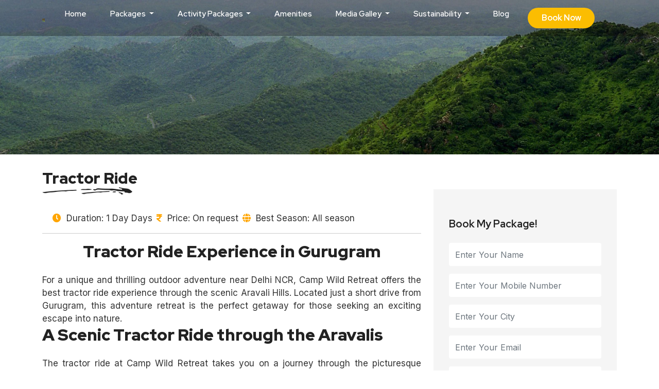

--- FILE ---
content_type: text/html; charset=UTF-8
request_url: https://www.campwilddhauj.in/tractor-ride-experience
body_size: 14929
content:
<!doctype html>
<html lang="en">
<head>
    <!-- Required meta tags -->
    <meta charset="utf-8">
    <meta name="viewport" content="width=device-width, initial-scale=1">
    <title>Tractor Ride Experience in Gurugram | Camp Wild Retreat </title>
	<meta name="description" content="Enjoy a thrilling tractor ride near Delhi NCR at Camp Wild Retreat, Gurugram. Experience nature and adventure with this fun, scenic activity!" />
<meta name="robots" content="INDEX,FOLLOW" />
    <link rel="shortcut icon" href="https://www.campwilddhauj.in/scripts/images/camps.jpg" type="image/x-icon">
    <!-- Bootstrap CSS -->
    <link rel="stylesheet" href="https://www.campwilddhauj.in/scripts/css/bootstrap.min.css" media="print" onload="this.media='all'">
    <link href="https://unpkg.com/aos@2.3.0/dist/aos.css" rel="preconnect">
         <link rel="stylesheet" href="https://unpkg.com/aos@next/dist/aos.css" media="print" onload="this.media='all'" />
    <link rel="stylesheet" href="https://cdn.jsdelivr.net/npm/bootstrap-icons@1.5.0/font/bootstrap-icons.css" media="print" onload="this.media='all'">
    <link rel="stylesheet" type="text/css" href="https://stackpath.bootstrapcdn.com/font-awesome/4.7.0/css/font-awesome.min.css" media="print" onload="this.media='all'">
    <link rel="preconnect" href="https://fonts.googleapis.com/">
    <link rel="preconnect" href="https://fonts.gstatic.com/" crossorigin>
    <link as="style" rel="stylesheet preload prefetch" href="https://fonts.googleapis.com/css2?family=Inter:wght@200;300;400&amp;family=Kaushan+Script&amp;family=Nothing+You+Could+Do&amp;family=Open+Sans:wght@300;400;500;600&amp;family=PT+Sans+Narrow:wght@700&amp;family=Red+Hat+Display:wght@400;500;600;700;800;900&amp;display=swap" type="text/css" crossorigin="anonymous" />
    <link href="https://www.campwilddhauj.in/scripts/css/all.min.css" rel="stylesheet" media="print" onload="this.media='all'">
    <link href="https://www.campwilddhauj.in/scripts/css/style.css" rel="stylesheet" media="print" onload="this.media='all'">
    
    <link rel="stylesheet" href="https://www.campwilddhauj.in/scripts/css/owl.carousel.min.css" rel="stylesheet" type="text/css" media="print" onload="this.media='all'" />
    <link rel="stylesheet" href="https://www.campwilddhauj.in/scripts/css/owl.theme.default.min.css" rel="stylesheet" type="text/css" media="print" onload="this.media='all'" />
	<link rel="stylesheet" href="https://www.campwilddhauj.in/scripts/css/slider-head.css" media="print" onload="this.media='all'" />
	<link rel="stylesheet" type="text/css" href="https://www.campwilddhauj.in/scripts/css/jquery.fancybox.min.css" media="print" onload="this.media='all'">
    <link href="https://cdnjs.cloudflare.com/ajax/libs/bootstrap-datepicker/1.3.0/css/datepicker.css" rel="stylesheet" type="text/css" media="print" onload="this.media='all'" />
   <script type="text/javascript">
document.addEventListener("DOMContentLoaded", function(){
// make it as accordion for smaller screens
if (window.innerWidth > 992) {

	document.querySelectorAll('.navbar .nav-item').forEach(function(everyitem){

		everyitem.addEventListener('mouseover', function(e){

			let el_link = this.querySelector('a[data-bs-toggle]');

			if(el_link != null){
				let nextEl = el_link.nextElementSibling;
				el_link.classList.add('show');
				nextEl.classList.add('show');
			}

		});
		everyitem.addEventListener('mouseleave', function(e){
			let el_link = this.querySelector('a[data-bs-toggle]');

			if(el_link != null){
				let nextEl = el_link.nextElementSibling;
				el_link.classList.remove('show');
				nextEl.classList.remove('show');
			}


		})
	});

}
// end if innerWidth
}); 
// DOMContentLoaded  end
</script>

 <style>
   /* ============ desktop view ============ */
@media all and (min-width: 992px) {
	.dropdown-menu li{ position: relative; 	}
	.nav-item .submenu{ 
		display: none;
		position: absolute;
		left:100%; top:-7px;
	}
	.nav-item .submenu-left{ 
		right:100%; left:auto;
	}
	.dropdown-menu > li:hover{ background-color: #f1f1f1 }
	.dropdown-menu > li:hover > .submenu{ display: block; }
}	
/* ============ desktop view .end// ============ */

/* ============ small devices ============ */
@media (max-width: 991px) {
  .dropdown-menu .dropdown-menu{
      margin-left:0.7rem; margin-right:0.7rem; margin-bottom: .5rem;
  }
}	
/* ============ small devices .end// ============ */
.strokeme {
	color: #001a35;
	font-family: 'PT Sans Narrow', sans-serif !important;
	text-shadow:
	  -1px -1px 0 #fff,
	  1px -1px 0 #fff,
	  -1px 1px 0 #fff,
	  1px 1px 0 #fff;  
	
  }
  /* ============ vivek 02-10-2024 ============ */
 .slider_mobile{display:none!important;}
  @media (max-width: 900px) {
  .web_show{display:none!important;}
  .slider-card {
    position: relative;
    min-height: 600px;
    display: flex;
    align-items: center;
}
.slider-card .media_img {
    position: absolute;
    left: 0px;
    right: 0px;
    top: 0px;
    bottom: 0px;
    z-index: -1;
    object-fit: cover;
    max-width: 100%;
    max-height: 100%;
    margin: auto;
    width: 100%;
    height: 100%;
}
.slider-card .cont_bx {
    position: relative;
    z-index: 2;
}
.slider-card .cont_bx h1 {
    color: #fff;
    font-family: 'Red Hat Display', sans-serif;
    font-weight: 900;
    font-size: 32px;
    position: relative;
    margin-bottom: 20px;
}
.slider-card .cont_bx a .buy-now-btn {
    width: 150px;
    font-size: 18px;
    height: 40px;
}

.slider-card:after {content:'';position: absolute;left: 0;top: 0;background: rgb(0, 0, 0, 0.2);width: 100%;height: 100%;}    

  .slider_mobile{display:block!important;}
  
 .slider_mobile .owl-dots {
  text-align: center;
  padding-top: 15px;
  position: absolute;
  width: 100%;
  bottom: 20px;
  z-index: 6;
}
.slider_mobile .owl-dots button.owl-dot {
  width: 15px;
  height: 15px;
  border-radius: 50%;
  display: inline-block;
  background: #ffffff;
  margin: 0 3px;
}
.slider_mobile .owl-dots button.owl-dot.active {
  background-color: #fbbd01;
}
.slider_mobile .owl-dots button.owl-dot:focus {
  outline: none;
}
}

</style>
<!-- Google Tag Manager -->
<script>(function(w,d,s,l,i){w[l]=w[l]||[];w[l].push({'gtm.start':
new Date().getTime(),event:'gtm.js'});var f=d.getElementsByTagName(s)[0],
j=d.createElement(s),dl=l!='dataLayer'?'&l='+l:'';j.async=true;j.src=
'https://www.googletagmanager.com/gtm.js?id='+i+dl;f.parentNode.insertBefore(j,f);
})(window,document,'script','dataLayer','GTM-W2DWNVJ8');</script>
<!-- End Google Tag Manager -->

<!-- Google tag (gtag.js) -->
<script async src="https://www.googletagmanager.com/gtag/js?id=G-EJH62DXLCY"></script>
<script>
  window.dataLayer = window.dataLayer || [];
  function gtag(){dataLayer.push(arguments);}
  gtag('js', new Date());

  gtag('config', 'G-EJH62DXLCY');
</script>

  </head>

<body>
    
    <!-- Google Tag Manager (noscript) -->
<noscript><iframe src="https://www.googletagmanager.com/ns.html?id=GTM-W2DWNVJ8"
height="0" width="0" style="display:none;visibility:hidden"></iframe></noscript>
<!-- End Google Tag Manager (noscript) -->
    
<header>
  <div class="main-menu-div float-start w-100">
    
    <nav class="navbar navbar-expand-lg navbar-light">
      <div class="container">
        <a class="navbar-brand" href="https://www.campwilddhauj.in/">
            <img src="https://www.campwilddhauj.in/scripts/images/camp-wild-retreat-logo.png" class="delf" alt="logo"/>
            <img src="https://www.campwilddhauj.in/scripts/images/camp-wild-retreat-logo.png" class="color-logo" alt="logo"/>
        </a>
        <button class="navbar-toggler" type="button" data-bs-toggle="collapse" data-bs-target="#main_nav"  aria-expanded="false" aria-label="Toggle navigation">
			<span class="navbar-toggler-icon"></span>
		</button>
        <div class="collapse navbar-collapse" id="main_nav">
          <ul class="navbar-nav">
             <li class="nav-item"><a class="nav-link" href="https://www.campwilddhauj.in/"> Home </a></li>
             
						<li class="nav-item dropdown" id="myDropdown"> <a class="nav-link dropdown-toggle" href="camp-packages" data-bs-toggle="dropdown">Packages </a>
			
				<ul class="dropdown-menu">
				<li><a class="dropdown-item" href="camp-packages">Packages</a></li>
								<li> <a class="dropdown-item" href="corporate-groups"> Corporate Groups  </a>
								</li>
								<li> <a class="dropdown-item" href="family-friends-trip"> Family & Friends  </a>
								</li>
								<li> <a class="dropdown-item" href="school-activities"> School Activities & Packages  </a>
								</li>
								</ul>
				
				
				
			</li>
			 			<li class="nav-item dropdown" id="myDropdown"> <a class="nav-link dropdown-toggle" href="activities-packages" data-bs-toggle="dropdown">Activity Packages </a>
			
				<ul class="dropdown-menu">
				<li><a class="dropdown-item" href="activities-packages">Activity Packages</a></li>
								<li> <a class="dropdown-item" href="potters-wheel-activity"> Potters Wheel Activity  </a>
								</li>
								<li> <a class="dropdown-item" href="zipline-near-delhi"> Zipline  </a>
								</li>
								<li> <a class="dropdown-item" href="paintball-near-delhi"> Paintball  </a>
								</li>
								<li> <a class="dropdown-item" href="rappelling-near-delhi"> Rappelling  </a>
								</li>
								<li> <a class="dropdown-item" href="sky-cycling"> Sky Cycling Package  </a>
								</li>
								<li> <a class="dropdown-item" href="rope-course-activities"> Rope Course Activities  </a>
								</li>
								<li> <a class="dropdown-item" href="rock-climbing-near-delhi"> Natural Rock Climbing  </a>
								</li>
								<li> <a class="dropdown-item" href="artificial-wall-climbing"> Artificial Wall Climbing  </a>
								</li>
								<li> <a class="dropdown-item" href="commando-net-climbing"> Commando Net Climbing  </a>
								</li>
								<li> <a class="dropdown-item" href="village-experience"> Village Experience  </a>
								</li>
								<li> <a class="dropdown-item" href="tractor-ride"> Tractor Ride  </a>
								</li>
								<li> <a class="dropdown-item" href="animal-orphanage"> Animal Orphanage  </a>
								</li>
								<li> <a class="dropdown-item" href="team-building-games"> Team Building Games  </a>
								</li>
								<li> <a class="dropdown-item" href="organic-farming"> Organic farming  </a>
								</li>
								<li> <a class="dropdown-item" href="yoga-retreat-activities"> Yoga Activities  </a>
								</li>
								</ul>
				
				
				
			</li>
			 <li class="nav-item"><a class="nav-link" href="https://campwilddhauj.in/camp">Amenities</a></li>			<li class="nav-item dropdown" id="myDropdown"> <a class="nav-link dropdown-toggle" href="media-gallery" data-bs-toggle="dropdown">Media Galley </a>
			
				<ul class="dropdown-menu">
				<li><a class="dropdown-item" href="media-gallery">Media Galley</a></li>
								<li> <a class="dropdown-item" href="camp-wild-virtual-reality-trip"> VR 360 Tour  </a>
								</li>
								<li> <a class="dropdown-item" href="videos-camp-wild"> Videos  </a>
								</li>
								</ul>
				
				
				
			</li>
			 			<li class="nav-item dropdown" id="myDropdown"> <a class="nav-link dropdown-toggle" href="sustainability" data-bs-toggle="dropdown">Sustainability </a>
			
				<ul class="dropdown-menu">
				<li><a class="dropdown-item" href="sustainability">Sustainability</a></li>
								<li> <a class="dropdown-item" href="carbon-footprints"> Offsetting Carbon Footprints  </a>
								</li>
								<li> <a class="dropdown-item" href="drinking-water"> Drinking Water  </a>
								</li>
								<li> <a class="dropdown-item" href="energy"> Energy  </a>
								</li>
								<li> <a class="dropdown-item" href="eliminating-waste"> Eliminating Waste  </a>
								</li>
								<li> <a class="dropdown-item" href="conservation"> Conservation  </a>
								</li>
								<li> <a class="dropdown-item" href="safe-travel-with-us"> Safe Travel With Us  </a>
								</li>
								</ul>
				
				
				
			</li>
			 				<li class="nav-item"><a class="nav-link" href="blog"> Blog </a></li>
			 
              
           
            <li><a class="btn" href="https://app.axisrooms.com/beV2/searchHotel.html?paxInfo=2%7C0%7C%7C&allHotels=true&newBe=true&productId=193888&bookingEngineId=4586&rooms=1&searchId=-1&searchNumber=1"><button type="button" class="head-btn name="button" style="cursor:pointer">Book Now</button></a></li>
          </ul>
          
        </div>

        
      </div>
    </nav>
  </div>
</header>

<div class="banner-home float-start web_show sub-page-banner">
     <div class="banner-slider-m">
         
      <img src="https://www.campwilddhauj.in/scripts/images/banner-t.jpg" class="d-block w-100" alt="...">

     </div>

     <!--<div class="banner-content">
       <div class="container">
          <h1 class="text-center">
            Destinations
          </h1>
        
          <nav aria-label="breadcrumb">
            <ol class="breadcrumb justify-content-center">
              <li class="breadcrumb-item"><a href="#">Home</a></li>
              <li class="breadcrumb-item active" aria-current="page">Destinations</li>
            </ol>
          </nav>

       </div>
     </div>-->

 </div>

<!-- Header end -->


     <div class="slider_mobile owl-carousel">
         
      <img src="https://www.campwilddhauj.in/scripts/images/banner-t.jpg" class="d-block w-100" alt="...">

     </div>

 



<section class="body-part">
     <div class="discover-details-page listing-details-adds">
        
        <div class="container">
            <div class="row">
                <div class="col-lg-8">
                   <!-- <h6 class="locations-ts">
                        <i class="fas fa-map-marker-alt"></i>  China
                    </h6> -->
                    <div class="d-md-flex justify-content-between align-items-start">
                        <h1 class="comon-head-m mt-2 mb-5"> Tractor Ride</h1>
                      <!--  <strong class="tour-price"> Price: <span> On Request  </span></strong> -->
                    </div>

                    <ul class="list-unstyled mb-3 list-sort d-flex mt-3 mt-lg-0">
                        <li> <i class="fa fa-clock-o"></i> <strong>Duration:</strong> 1 Day Days </li>
                        <li class="mx-2 mx-md-2 mx-lx-4"> <i class="fa fa-inr"></i> <strong>Price:</strong> On request </li>
                        <li> <i class="fa fa-globe"></i> <strong>Best Season:</strong> All season </li>
                    </ul>
                    <hr/> 
                    <h2 style="text-align: center;"><b>Tractor Ride Experience in Gurugram</b></h2><p class="mt-4" style="text-align: justify; ">For a unique and thrilling outdoor adventure near Delhi NCR, Camp Wild Retreat offers the best tractor ride experience through the scenic Aravali Hills. Located just a short drive from Gurugram, this adventure retreat is the perfect getaway for those seeking an exciting escape into nature.</p><h2 style="text-align: justify; "><b>A Scenic Tractor Ride through the Aravalis</b></h2><p class="mt-4" style="text-align: justify; ">The tractor ride at Camp Wild Retreat takes you on a journey through the picturesque landscapes of the Aravali Hills, one of the oldest mountain ranges in the world. As you ride along, you'll experience the serenity of the countryside while enjoying breathtaking views of rugged hills, lush greenery, and open farmland. This tractor ride adventure is not only thrilling but also offers a glimpse into the rural beauty of the region, making it an ideal activity for both nature lovers and adventure enthusiasts.</p><p class="mt-4" style="text-align: justify; "><br></p><h2 style="text-align: justify; "><b>Adventure Awaits Near Delhi NCR</b></h2><p class="mt-4" style="text-align: justify; ">Whether you're looking for a peaceful escape or an action-packed day of fun, the tractor ride in Delhi NCR at Camp Wild Retreat promises an unforgettable experience. It's one of the top outdoor activities near Gurugram, perfect for families, friends, or corporate groups looking to bond over exciting rural adventures. As you navigate the terrain on the tractor, you'll feel the thrill of the ride combined with the tranquility of nature, offering a unique blend of adventure and relaxation.</p><p class="mt-4" style="text-align: justify; "><br></p><h2 style="text-align: justify; "><b>A Farm Adventure Like No Other</b></h2><p class="mt-4" style="text-align: justify; ">More than just a ride, the tractor ride in Gurugram at Camp Wild Retreat is part of a larger farm adventure experience. The retreat is designed to immerse visitors in the beauty of rural life, giving you a taste of what it's like to explore the outdoors in a traditional and rustic setting. From the moment you hop onto the tractor, you’ll be surrounded by the sights and sounds of nature, making it a perfect break from the hustle and bustle of city life.</p><p class="mt-4" style="text-align: justify; "><br></p><h2 style="text-align: justify; "><b>Ideal for Families and Adventure Lovers</b></h2><p class="mt-4" style="text-align: justify; ">The tractor ride experience at Camp Wild Retreat is one of the best outdoor activities in Delhi NCR for families. Children and adults alike will enjoy the excitement of the ride while appreciating the peaceful environment. For those seeking an adventure, the rugged paths and scenic routes through the Aravalis make the ride a thrilling experience. And for families, it's an excellent way to bond and create lasting memories.</p><p class="mt-4" style="text-align: justify; "><br></p><h4 style="text-align: justify; "><b>Why Choose Camp Wild Retreat?</b></h4><ul><li style="text-align: justify; ">Proximity to Delhi NCR: Located near Gurugram, Camp Wild Retreat is just a short drive from Delhi, making it a convenient escape for city dwellers.</li><li style="text-align: justify; ">Unmatched Scenic Beauty: The Aravali Hills provide a stunning backdrop for your tractor ride, offering a peaceful yet adventurous environment.</li><li style="text-align: justify; ">Variety of Outdoor Activities: Besides the tractor ride, Camp Wild Retreat offers a range of other exciting activities, ensuring that your day is filled with fun and adventure.</li><li style="text-align: justify; ">Book Your Tractor Ride Today!</li></ul><p class="mt-4" style="text-align: justify; ">If you're looking for a memorable tractor ride experience in Delhi NCR, head over to Camp Wild Retreat. Whether you’re an adventure lover or just seeking some quiet time in nature, this adventure tractor ride through the Aravali hills near Gurugram is an experience you won’t want to miss.</p>
<p><br> <iframe frameborder="0" height="315" src="https://www.youtube.com/embed/H65hjarM1Rs" style="display: block; margin-left: auto; margin-right: auto;" title="YouTube video player" width="560"></iframe></p> 
<p><br></p>                     
                    <h2 class="mt-5"> Gallery </h2>

                    <div class="row row-cols-2 row-cols-lg-4 mt-4 galllery-divs">
					                                
                                                         <div class="col">
                            <a class="comon-glry" data-fancybox="gl" href="https://www.campwilddhauj.in/manage-admin/dist/gallery/1702228655_tractor_ride_05.jpg">
							                                <figure>
                                    <img src="https://www.campwilddhauj.in/manage-admin/dist/gallery/1702228655_tractor_ride_05.jpg" alt=" tractor ride "/>
                                </figure>
                            </a>
                         </div>
						                          <div class="col">
                            <a class="comon-glry" data-fancybox="gl" href="https://www.campwilddhauj.in/manage-admin/dist/gallery/1702228655_tractor_ride_02.jpg">
							                                <figure>
                                    <img src="https://www.campwilddhauj.in/manage-admin/dist/gallery/1702228655_tractor_ride_02.jpg" alt=" tractor ride "/>
                                </figure>
                            </a>
                         </div>
						                          <div class="col">
                            <a class="comon-glry" data-fancybox="gl" href="https://www.campwilddhauj.in/manage-admin/dist/gallery/1702228655_tractor_ride_03.jpg">
							                                <figure>
                                    <img src="https://www.campwilddhauj.in/manage-admin/dist/gallery/1702228655_tractor_ride_03.jpg" alt=" tractor ride "/>
                                </figure>
                            </a>
                         </div>
						                          <div class="col">
                            <a class="comon-glry" data-fancybox="gl" href="https://www.campwilddhauj.in/manage-admin/dist/gallery/1702228656_tractor_ride_01.jpg">
							                                <figure>
                                    <img src="https://www.campwilddhauj.in/manage-admin/dist/gallery/1702228656_tractor_ride_01.jpg" alt=" tractor ride "/>
                                </figure>
                            </a>
                         </div>
						                          
                    </div>

                    <h2 class="mt-5"> Tour Location </h2>

                    <div class="map-loctions mt-4">
                        <iframe src="https://www.google.com/maps/embed?pb=!1m14!1m8!1m3!1d14043.557535470849!2d77.1865942!3d28.3621937!3m2!1i1024!2i768!4f13.1!3m3!1m2!1s0x390d2120e9366609%3A0x55777adc826e99d5!2sCamp%20Wild%20at%20Aravali%20Valley!5e0!3m2!1sen!2sin!4v1716461051112!5m2!1sen!2sin" width="100%" height="300" frameborder="0" style="border:0"></iframe>
                    </div>
                    <h2 class="mt-5">You May Also Like</h2>

                    <div class="linke-aloso owl-carousel owl-theme mt-4">
					                        <div class="comon-items-week">
                            <figure>
                              <img src="https://www.campwilddhauj.in/manage-admin/dist/catshortimg/1733385960_cover_image_of_10_places_to_visit_in_agra_26th_nov.webp" alt="png2"/>
                            
                            </figure>
                            <a class="wish-list"> <i class="fas fa-heart"></i> </a>
                            <div class="div-test1">
                              <span class="loactions-ts d-block"> <i class="fas fa-map-marker-alt"></i> Faridabad </span>
                                
                                <a href="visit-to-agra" class="titel-cm"> IAYP  5 Days Program With a Visit To Agra </a>
                                
                                <!--<h5>  </h5>-->
								<a href="visit-to-agra" class="btn view-products mt-0"> View Details
                                            <i class="fas fa-long-arrow-alt-right"></i> </a>
                                <hr/>
    
                                <div class="d-md-flex align-items-center bt-rating justify-content-between">
                                   <span> <i class="far fa-clock"></i>5  </span>
                                   <span> <i class="fas fa-star"></i>All Season  </span>
                                </div>
                            </div>
                          </div>
					
                                                  <div class="comon-items-week">
                            <figure>
                              <img src="https://www.campwilddhauj.in/manage-admin/dist/catshortimg/1714845204_whatsappimage2024_05_05_20241.jpeg" alt="png2"/>
                            
                            </figure>
                            <a class="wish-list"> <i class="fas fa-heart"></i> </a>
                            <div class="div-test1">
                              <span class="loactions-ts d-block"> <i class="fas fa-map-marker-alt"></i> Faridabad </span>
                                
                                <a href="rain-dance-party" class="titel-cm"> Rain Dance Party in Delhi NCR </a>
                                
                                <!--<h5>  </h5>-->
								<a href="rain-dance-party" class="btn view-products mt-0"> View Details
                                            <i class="fas fa-long-arrow-alt-right"></i> </a>
                                <hr/>
    
                                <div class="d-md-flex align-items-center bt-rating justify-content-between">
                                   <span> <i class="far fa-clock"></i>30 Minutes </span>
                                   <span> <i class="fas fa-star"></i>March-October  </span>
                                </div>
                            </div>
                          </div>
					
                                                  <div class="comon-items-week">
                            <figure>
                              <img src="https://www.campwilddhauj.in/manage-admin/dist/catshortimg/1707990766_artificial_wall_climbing.jpeg" alt="png2"/>
                            
                            </figure>
                            <a class="wish-list"> <i class="fas fa-heart"></i> </a>
                            <div class="div-test1">
                              <span class="loactions-ts d-block"> <i class="fas fa-map-marker-alt"></i> Faridabad </span>
                                
                                <a href="artificial-wall-climbing-near-delhi" class="titel-cm"> Artificial Wall Climbing </a>
                                
                                <!--<h5>  </h5>-->
								<a href="artificial-wall-climbing-near-delhi" class="btn view-products mt-0"> View Details
                                            <i class="fas fa-long-arrow-alt-right"></i> </a>
                                <hr/>
    
                                <div class="d-md-flex align-items-center bt-rating justify-content-between">
                                   <span> <i class="far fa-clock"></i>1 Day </span>
                                   <span> <i class="fas fa-star"></i>All season  </span>
                                </div>
                            </div>
                          </div>
					
                                                  <div class="comon-items-week">
                            <figure>
                              <img src="https://www.campwilddhauj.in/manage-admin/dist/catshortimg/1707983784_camp_wild_mangar.jpg" alt="png2"/>
                            
                            </figure>
                            <a class="wish-list"> <i class="fas fa-heart"></i> </a>
                            <div class="div-test1">
                              <span class="loactions-ts d-block"> <i class="fas fa-map-marker-alt"></i> Faridabad </span>
                                
                                <a href="rock-climbing-near-delhi-ncr" class="titel-cm"> Natural Rock Climbing </a>
                                
                                <!--<h5>  </h5>-->
								<a href="rock-climbing-near-delhi-ncr" class="btn view-products mt-0"> View Details
                                            <i class="fas fa-long-arrow-alt-right"></i> </a>
                                <hr/>
    
                                <div class="d-md-flex align-items-center bt-rating justify-content-between">
                                   <span> <i class="far fa-clock"></i>1 </span>
                                   <span> <i class="fas fa-star"></i>September -April  </span>
                                </div>
                            </div>
                          </div>
					
                                                  <div class="comon-items-week">
                            <figure>
                              <img src="https://www.campwilddhauj.in/manage-admin/dist/catshortimg/1722419649_team_building_games.jpg" alt="png2"/>
                            
                            </figure>
                            <a class="wish-list"> <i class="fas fa-heart"></i> </a>
                            <div class="div-test1">
                              <span class="loactions-ts d-block"> <i class="fas fa-map-marker-alt"></i> Faridabad </span>
                                
                                <a href="team-building-games-near-delhi" class="titel-cm"> Team Building Games </a>
                                
                                <!--<h5>  </h5>-->
								<a href="team-building-games-near-delhi" class="btn view-products mt-0"> View Details
                                            <i class="fas fa-long-arrow-alt-right"></i> </a>
                                <hr/>
    
                                <div class="d-md-flex align-items-center bt-rating justify-content-between">
                                   <span> <i class="far fa-clock"></i>1 </span>
                                   <span> <i class="fas fa-star"></i>All Season  </span>
                                </div>
                            </div>
                          </div>
					
                                                  <div class="comon-items-week">
                            <figure>
                              <img src="https://www.campwilddhauj.in/manage-admin/dist/catshortimg/1703588595_One_Day_Outing_Familes_And_Friends.jpg" alt="png2"/>
                            
                            </figure>
                            <a class="wish-list"> <i class="fas fa-heart"></i> </a>
                            <div class="div-test1">
                              <span class="loactions-ts d-block"> <i class="fas fa-map-marker-alt"></i> Faridabad </span>
                                
                                <a href="family-friends-day-outing" class="titel-cm"> Family & Friends Day Picnic </a>
                                
                                <!--<h5>  </h5>-->
								<a href="family-friends-day-outing" class="btn view-products mt-0"> View Details
                                            <i class="fas fa-long-arrow-alt-right"></i> </a>
                                <hr/>
    
                                <div class="d-md-flex align-items-center bt-rating justify-content-between">
                                   <span> <i class="far fa-clock"></i>1 </span>
                                   <span> <i class="fas fa-star"></i>All Season  </span>
                                </div>
                            </div>
                          </div>
					
                                                  <div class="comon-items-week">
                            <figure>
                              <img src="https://www.campwilddhauj.in/manage-admin/dist/catshortimg/1733554732_1036408m.jpg" alt="png2"/>
                            
                            </figure>
                            <a class="wish-list"> <i class="fas fa-heart"></i> </a>
                            <div class="div-test1">
                              <span class="loactions-ts d-block"> <i class="fas fa-map-marker-alt"></i> Faridabad </span>
                                
                                <a href="iayp-jaipur-visit" class="titel-cm"> IAYP 5 Days Program  With a Visit to Jaipur </a>
                                
                                <!--<h5>  </h5>-->
								<a href="iayp-jaipur-visit" class="btn view-products mt-0"> View Details
                                            <i class="fas fa-long-arrow-alt-right"></i> </a>
                                <hr/>
    
                                <div class="d-md-flex align-items-center bt-rating justify-content-between">
                                   <span> <i class="far fa-clock"></i>5 </span>
                                   <span> <i class="fas fa-star"></i>All Season  </span>
                                </div>
                            </div>
                          </div>
					
                                                  <div class="comon-items-week">
                            <figure>
                              <img src="https://www.campwilddhauj.in/manage-admin/dist/catshortimg/1722413330_pottery_wheel_at_camp_wild_retreat.jpg" alt="png2"/>
                            
                            </figure>
                            <a class="wish-list"> <i class="fas fa-heart"></i> </a>
                            <div class="div-test1">
                              <span class="loactions-ts d-block"> <i class="fas fa-map-marker-alt"></i> Faridabad </span>
                                
                                <a href="potters-wheel-activity-near-delhi" class="titel-cm"> Potters Wheel Activity </a>
                                
                                <!--<h5>  </h5>-->
								<a href="potters-wheel-activity-near-delhi" class="btn view-products mt-0"> View Details
                                            <i class="fas fa-long-arrow-alt-right"></i> </a>
                                <hr/>
    
                                <div class="d-md-flex align-items-center bt-rating justify-content-between">
                                   <span> <i class="far fa-clock"></i>1 </span>
                                   <span> <i class="fas fa-star"></i>All Season  </span>
                                </div>
                            </div>
                          </div>
					
                                                  <div class="comon-items-week">
                            <figure>
                              <img src="https://www.campwilddhauj.in/manage-admin/dist/catshortimg/1707981051_paintball.jpg" alt="png2"/>
                            
                            </figure>
                            <a class="wish-list"> <i class="fas fa-heart"></i> </a>
                            <div class="div-test1">
                              <span class="loactions-ts d-block"> <i class="fas fa-map-marker-alt"></i> Faridabad </span>
                                
                                <a href="paintball-near-delhi-gurgaon" class="titel-cm"> Paintball near me </a>
                                
                                <!--<h5>  </h5>-->
								<a href="paintball-near-delhi-gurgaon" class="btn view-products mt-0"> View Details
                                            <i class="fas fa-long-arrow-alt-right"></i> </a>
                                <hr/>
    
                                <div class="d-md-flex align-items-center bt-rating justify-content-between">
                                   <span> <i class="far fa-clock"></i>1  </span>
                                   <span> <i class="fas fa-star"></i>All Seasons  </span>
                                </div>
                            </div>
                          </div>
					
                                                  <div class="comon-items-week">
                            <figure>
                              <img src="https://www.campwilddhauj.in/manage-admin/dist/catshortimg/1703592329_Corporate_Overnight_Package.jpg" alt="png2"/>
                            
                            </figure>
                            <a class="wish-list"> <i class="fas fa-heart"></i> </a>
                            <div class="div-test1">
                              <span class="loactions-ts d-block"> <i class="fas fa-map-marker-alt"></i> Faridabad </span>
                                
                                <a href="corporate-group-overnight" class="titel-cm"> Corporate Groups Overnight </a>
                                
                                <!--<h5>  </h5>-->
								<a href="corporate-group-overnight" class="btn view-products mt-0"> View Details
                                            <i class="fas fa-long-arrow-alt-right"></i> </a>
                                <hr/>
    
                                <div class="d-md-flex align-items-center bt-rating justify-content-between">
                                   <span> <i class="far fa-clock"></i>2 </span>
                                   <span> <i class="fas fa-star"></i>All season  </span>
                                </div>
                            </div>
                          </div>
					
                                              </div>
                </div>
                
				
				 <div class="col-lg-4">
                    <div class="right-divs-ds1 mt-5">
					<h5><font color="#FF3C33"></font></h5><br>
					<form role="form" id="type_infrm" name="type_infrm" method="post" action="https://www.campwilddhauj.in/thank-you">
					 <input type="hidden" name="custId" value="69726268b0df6">
					 					 <input type="hidden" name="page_url" value="tractor-ride-experience">
					 <input type="hidden" name="form_load_time" value="1769103976">
                         <div class="comon-filter-news1">
                            <h5> Book My Package! </h5>
                            <div class="form-group">
                                <input type="text" class="form-control" name="name" id="name" placeholder="Enter Your Name" required>
                            </div>
                            <div class="form-group">
                                <input type="tel" class="form-control" name="contact_number" id="contact_number"
                                    placeholder="Enter Your Mobile Number" required pattern="^(\+91|91)?[6-9][0-9]{9}$" maxlength="13">
                            </div>
							<div class="form-group">
                                <input type="text" class="form-control" name="city" id="city" placeholder="Enter Your City"/>
                            </div>
					    	<div class="form-group">
                             <input type="email" class="form-control" name="email" id="email" 
                                         placeholder="Enter Your Email" required
                                            pattern="^[^@]+@((?!\.ru$).)*$">
                             </div>
							<div class="form-group">
                                <input type="text" class="form-control" name="adults" id="adults" placeholder="Number of Adults" oninput="this.value = this.value.replace(/[^0-9.]/g, '').replace(/(\..*?)\..*/g, '$1');">
                            </div>
							<div class="form-group">
                                <input type="text" class="form-control" name="children_under_5" id="children_under_5" placeholder="Number of Children Under 5 Years" oninput="this.value = this.value.replace(/[^0-9.]/g, '').replace(/(\..*?)\..*/g, '$1');">
                            </div>
							<div class="form-group">
                                <input type="text" class="form-control" name="children_under_12" id="children_under_12" placeholder="Number ofChildren Under 12 Years" oninput="this.value = this.value.replace(/[^0-9.]/g, '').replace(/(\..*?)\..*/g, '$1');">
                            </div>
                            <div class="form-group">
                                <div id="datepicker" class="input-group date" data-date-format="yyyy-mm-dd">
							<input placeholder="Arrival Date" class="form-control" type="text" name="arrival" id="arrival" >

                                    <span class="input-group-addon">Arrival</span>
                                   </div>
                            </div>
							<div class="form-group">
                                <div id="datepicker2" class="input-group date" data-date-format="yyyy-mm-dd">
                                    <input class="form-control" type="text" name="departs" id="departs" >
                                    <span class="input-group-addon">Departure</span>
                                   </div>
                            </div>

                            <div class="form-group">
							
							<textarea placeholder="Other Preferences and services if reqired" id="other_service" name="other_service" class="form-control" >
                                </textarea>
                            </div>
                            <div style="display:none;">
                                  <input type="text" name="hidden_check" tabindex="-1" autocomplete="off">
                                </div>
<div class="form-group">
                                <div class="g-recaptcha" data-sitekey="6LdksOApAAAAAOGiGdjCbSBMuoYS_qLXZCijVxmt"></div>
      
                            </div>
                         </div>

                         <div class="comon-filter-news1 mt-5">
                             <input type="submit" class="btn submit-btn" value="SEND QUERY"  name="submit" id="renewrty" onClick="return validateForm();"/>
                         </div>
</form>
                    </div>

                    <!--<div class="ads-g-div mt-5">
                        <figure>
                            <img src="https://www.campwilddhauj.in/scripts/images/ads-g.jpg" alt="ads"/>
                        </figure>
                    </div> -->
                    <div class="similar-packgaes mt-5">
                        <h5> Similar Packgaes </h5>
                        <div class="pages-slider owl-carousel owl-theme">
						                            <a href="visit-to-agra" class="pc-slider1">
                                <figure>
                                    <img src="https://www.campwilddhauj.in/manage-admin/dist/catshortimg/1733385960_cover_image_of_10_places_to_visit_in_agra_26th_nov.webp" alt="pn"/>
                                </figure>
                                <div class="test-dib ps-3">
                                    <!--<h6> Best Season <span> <i class="far fa-clock"></i>  Days</span> </h6> -->
                                    <h4 class="mt-2"> IAYP  5 Days Program With a Visit To Agra </h4>
                                </div>
                            </a>
                                                        <a href="rain-dance-party" class="pc-slider1">
                                <figure>
                                    <img src="https://www.campwilddhauj.in/manage-admin/dist/catshortimg/1714845204_whatsappimage2024_05_05_20241.jpeg" alt="pn"/>
                                </figure>
                                <div class="test-dib ps-3">
                                    <!--<h6> Best Season <span> <i class="far fa-clock"></i>  Days</span> </h6> -->
                                    <h4 class="mt-2"> Rain Dance Party in Delhi NCR </h4>
                                </div>
                            </a>
                                                        <a href="artificial-wall-climbing-near-delhi" class="pc-slider1">
                                <figure>
                                    <img src="https://www.campwilddhauj.in/manage-admin/dist/catshortimg/1707990766_artificial_wall_climbing.jpeg" alt="pn"/>
                                </figure>
                                <div class="test-dib ps-3">
                                    <!--<h6> Best Season <span> <i class="far fa-clock"></i>  Days</span> </h6> -->
                                    <h4 class="mt-2"> Artificial Wall Climbing </h4>
                                </div>
                            </a>
                                                        <a href="rock-climbing-near-delhi-ncr" class="pc-slider1">
                                <figure>
                                    <img src="https://www.campwilddhauj.in/manage-admin/dist/catshortimg/1707983784_camp_wild_mangar.jpg" alt="pn"/>
                                </figure>
                                <div class="test-dib ps-3">
                                    <!--<h6> Best Season <span> <i class="far fa-clock"></i>  Days</span> </h6> -->
                                    <h4 class="mt-2"> Natural Rock Climbing </h4>
                                </div>
                            </a>
                                                        <a href="team-building-games-near-delhi" class="pc-slider1">
                                <figure>
                                    <img src="https://www.campwilddhauj.in/manage-admin/dist/catshortimg/1722419649_team_building_games.jpg" alt="pn"/>
                                </figure>
                                <div class="test-dib ps-3">
                                    <!--<h6> Best Season <span> <i class="far fa-clock"></i>  Days</span> </h6> -->
                                    <h4 class="mt-2"> Team Building Games </h4>
                                </div>
                            </a>
                                                        <a href="family-friends-day-outing" class="pc-slider1">
                                <figure>
                                    <img src="https://www.campwilddhauj.in/manage-admin/dist/catshortimg/1703588595_One_Day_Outing_Familes_And_Friends.jpg" alt="pn"/>
                                </figure>
                                <div class="test-dib ps-3">
                                    <!--<h6> Best Season <span> <i class="far fa-clock"></i>  Days</span> </h6> -->
                                    <h4 class="mt-2"> Family & Friends Day Picnic </h4>
                                </div>
                            </a>
                                                        <a href="iayp-jaipur-visit" class="pc-slider1">
                                <figure>
                                    <img src="https://www.campwilddhauj.in/manage-admin/dist/catshortimg/1733554732_1036408m.jpg" alt="pn"/>
                                </figure>
                                <div class="test-dib ps-3">
                                    <!--<h6> Best Season <span> <i class="far fa-clock"></i>  Days</span> </h6> -->
                                    <h4 class="mt-2"> IAYP 5 Days Program  With a Visit to Jaipur </h4>
                                </div>
                            </a>
                                                        <a href="potters-wheel-activity-near-delhi" class="pc-slider1">
                                <figure>
                                    <img src="https://www.campwilddhauj.in/manage-admin/dist/catshortimg/1722413330_pottery_wheel_at_camp_wild_retreat.jpg" alt="pn"/>
                                </figure>
                                <div class="test-dib ps-3">
                                    <!--<h6> Best Season <span> <i class="far fa-clock"></i>  Days</span> </h6> -->
                                    <h4 class="mt-2"> Potters Wheel Activity </h4>
                                </div>
                            </a>
                                                        <a href="paintball-near-delhi-gurgaon" class="pc-slider1">
                                <figure>
                                    <img src="https://www.campwilddhauj.in/manage-admin/dist/catshortimg/1707981051_paintball.jpg" alt="pn"/>
                                </figure>
                                <div class="test-dib ps-3">
                                    <!--<h6> Best Season <span> <i class="far fa-clock"></i>  Days</span> </h6> -->
                                    <h4 class="mt-2"> Paintball near me </h4>
                                </div>
                            </a>
                                                        <a href="corporate-group-overnight" class="pc-slider1">
                                <figure>
                                    <img src="https://www.campwilddhauj.in/manage-admin/dist/catshortimg/1703592329_Corporate_Overnight_Package.jpg" alt="pn"/>
                                </figure>
                                <div class="test-dib ps-3">
                                    <!--<h6> Best Season <span> <i class="far fa-clock"></i>  Days</span> </h6> -->
                                    <h4 class="mt-2"> Corporate Groups Overnight </h4>
                                </div>
                            </a>
                                                    </div>
                    </div>
                </div>            </div>
          
        </div>
     </div>
</section>
<footer>
 
  
  
    <div class="footer-link-div float-start">
        <div class="container">
           <div class="row row-cols-1 row-cols-md-2  row-cols-lg-4">
              <div class="col">
                 <div class="comon-footer-div pt-4">
                     <a href="#">
                        <img src="https://www.campwilddhauj.in/scripts/images/logo-camp-wild-logo.png" alt="logo"/>
                     </a>
                     <p class="mt-2"> Dhauj Bandh, Village Selakhari, PO Dhauj, District Faridabad, Haryana <br><a href="https://www.google.com/maps/place/Camp+Wild+at+Aravali+Valley/@28.3621937,77.1865942,15z/data=!4m9!3m8!1s0x390d2120e9366609:0x55777adc826e99d5!5m2!4m1!1i2!8m2!3d28.3621937!4d77.1865942!16s%2Fg%2F11htv657p_?entry=ttu" target="_blank">

<span class="loactions-ts d-block" style="color:#ffffff; font-weight:bold; text-decoration:none;"> <i class="fas fa-map-marker-alt"></i> Map Location </span>

</a></p>
                   
                     <ul class="m-0 mt-2 list-unstyled d-flex">
                      <li>
                        <a href="https://www.facebook.com/campwilddhauj" target="_blank"> <i class="fab fa-facebook" style="font-size:24px"></i> </a>
                      </li>
                      <li class="mx-3">
                        <a href="https://www.instagram.com/campwilddhauj" target="_blank"> <i class="fab fa-instagram" style="font-size:24px"></i> </a>
                      </li>
                      <li>
                       <a href="https://api.whatsapp.com/send?phone=919999273336&app" target="_blank"> <i class="fab fa-whatsapp" style="font-size:24px"></i> </a>
                       
                      </li>
                      <li class="mx-3">
                       <a href="https://twitter.com/Campwild_dhauj" target="_blank"> <i class="fab fa-twitter" style="font-size:24px"></i> </a>
                       
                      </li>
                      <li>
                       <a href="https://www.linkedin.com/company/camp-wild-dhauj-at-aravali-valley" target="_blank"> <i class="fab fa-linkedin" style="font-size:24px"></i> </a>
                       
                      </li>
                      <li class="mx-3">
                       <a href="mailto:campwild.aravali@gmail.com"> <i class="fa fa-envelope" style="font-size:24px"></i> </a>
                       
                      </li>
                    </ul>
                 </div>
              </div>
              <div class="col">
                <div class="comon-footer-div pt-4 d-grid justify-content-md-center">
                    <h5 class="text-white">Useful Links
                    </h5>
                    <ul class="list-unstyled mt-4">
					                      <li>
                        <a href="abouts"> <i class="fas fa-angle-right"></i>  About </a>
                      </li>
					                      <li>
                        <a href="camp"> <i class="fas fa-angle-right"></i>  Camp </a>
                      </li>
					                      <li>
                        <a href="farmhouse-near-delhi"> <i class="fas fa-angle-right"></i>  My Farm House </a>
                      </li>
					                      <li>
                        <a href="frequently-asked-questions"> <i class="fas fa-angle-right"></i>  FAQ's </a>
                      </li>
					                     <li>
                        <a href="https://campwilddhauj.in/contacts"> <i class="fas fa-angle-right"></i>  Contact Us</a>
                      </li>
                    </ul>
                </div>
              </div>
              <div class="col">
                <div class="comon-footer-div pt-4 justify-content-md-start  d-grid">
                    <h5 class="text-white">Support Links</h5>
                    <ul class="list-unstyled mt-4 no-code-div">
                      <li>
                        <a href="around-us"> <i class="fas fa-angle-right"></i> Around Us
                        </a>
                      </li>
                      <li>
                        <a href="activities-packages"> <i class="fas fa-angle-right"></i> Activity Packages
                        </a>
                      </li>
                      <li>
                        <a href="school-activities"> <i class="fas fa-angle-right"></i> School Activities & Packages </a>
                      </li>
                       <li>
                        <a href="commercial-events-campwild"> <i class="fas fa-angle-right"></i> Commercial Events </a>
                      </li>
                       <li>
                        <a href="online-payment"> <i class="fas fa-angle-right"></i> Online Payment </a>
                      </li> 
                      <!-- <li>
                        <a href="school-packages"> <i class="fas fa-angle-right"></i> School Experience
                        </a>
                      </li> -->
					  <!-- <li>
						<a href="corporate-team-outing-packages"><i class="fas fa-angle-right"></i> Corporate Experience</a>
                      </li> -->

                     
                   
                    </ul>
                </div>
              </div>

              <div class="col">
                <div class="comon-footer-div pt-4 d-grid justify-content-md-end">
                  <h5 class="text-white">Reservation Office
                  </h5>
                    <ul class="contact-link list-unstyled mt-4">
                      <li> <i class="fas fa-map-marker-alt"></i> <span>M-1, Mezzanine Floor, Milan Cinema
                     </span> </li>
                     <li> <i class="fas fa-map-marker-alt"></i> <span>Karampura Commercial Complex
                     </span> </li>
                   
                      <li> <i class="fas fa-map-marker-alt"></i> <span> New Delhi 110 015,India
                     </span> </li>
                     <li> <i class="fas fa-phone-alt"></i> <span> 011 - 43464545/ 47025062
                     </span> </li>
                     <li> <i class="fab fa-whatsapp"></i> <span><a href="https://wa.me/919999273336/?text=Hello%20CampWild" target="_blank"> +91 9999273336</span></a> </li>
                     <li> <i class="fas fa-mobile-alt"></i> <span><a href="tel:+919667259336"> +91 9667259336</span></a> </li>
                     <li><i class="fas fa-envelope"></i> <span><a href="mailto:contact@campwilddhauj.in">  contact@campwilddhauj.in </span></a> </li>
                     <li><i class="fas fa-envelope"></i> <span><a href="mailto:campwild.aravali@gmail.com">  campwild.aravali@gmail.com</span></a> </li>
                     

                    </ul>
                  
                  
                </div>
             </div>
             
           </div>
           <hr/>
            <div class="d-lg-flex justify-content-center">
              <p class="text-center text-white"> Copyright © 2024 Holiday Moods Adventures. All Rights Reserved. <a href="cancellation-policy" class="text-white" style="text-decoration:none;">Cancellation policy</a> | <a href="company-liability" class="text-white" style="text-decoration:none;"> Company Liability</a> | <a href="terms" class="text-white" style="text-decoration:none;"> Terms & conditions</a></p>
              
            </div>
        </div>
        
    </div>
 </footer>




 <div class="offcanvas offcanvas-top mobile-menu-div special-menu-div" id="mboile-show-menu">
  <div class="offcanvas-header px-lg-5">
    <a href="https://www.campwilddhauj.in/" class="logo-side">
      <img src="https://www.campwilddhauj.in/scripts/images/logo.png" alt="logo">
    </a>
    <button type="button" class="close-menu" data-bs-dismiss="offcanvas" aria-label="Close">
      <i class="bi bi-x-lg"></i>
     </button>
  </div>
  <div class="offcanvas-body position-relative">
    <div class="head-contact col-lg-10 mx-auto">
       <div class="row row-cols-1 row-cols-lg-4">
          <div class="col">
              <div class="top-comon-fotter">
                  <h5> About </h5>
                  <ul class="list-unstyled">
                    <li>
                      <a class="dropdown-item" href="#">Overview</a>
                      <a class="dropdown-item" href="#">Advisory Board</a>
                      <a class="dropdown-item" href="#">Clients-Partners</a>
                      <a class="dropdown-item" href="#">Sectors</a>
                    </li>
                  </ul>
              </div>
          </div>
          <div class="col">
            <div class="top-comon-fotter mx-lg-auto d-table">
                <h5> Services </h5>
                <ul class="list-unstyled ">
                  <li>
                    <a class="dropdown-item" href="#">Arch Expertise</a>
                    <a class="dropdown-item" href="#">Human-Centered Design Product - iHCD</a>
                  </li>
                </ul>
            </div>
          </div>
          <div class="col">
            <div class="top-comon-fotter ms-lg-auto d-table">
                <h5> Vehicles </h5>
                <ul class="list-unstyled">
                  <li>
                    <a class="dropdown-item" href="#">GSA Schedules</a>
                    <a class="dropdown-item" href="#">8(a) STARS III</a>
                    <a class="dropdown-item" href="#">CIO SP3</a>
                    <a class="dropdown-item" href="#">SPARC</a>
                    <a class="dropdown-item" href="#">MD CAT+</a>
                    <a class="dropdown-item" href="#">Other IDIQs</a>
                  </li>
                </ul>
            </div>
          </div>
          <div class="col">
            <div class="top-comon-fotter ms-lg-auto d-table">
                <h5> Contact </h5>
                <ul class="list-unstyled">
                  <li>
                    <a class="dropdown-item" href="#">Social
                      News</a>
                    <a class="dropdown-item" href="#">Careers</a>
                    <a class="dropdown-item" href="#">Contacts</a>
                  </li>
                </ul>
            </div>
        </div>
       </div>
      <ul class="side-media list-unstyled">
         <li> <a href="#"> <i class="fab fa-facebook-f"></i> </a> </li>
         <li> <a href="#"> <i class="fab fa-twitter"></i> </a> </li>
         <li> <a href="#"> <i class="fab fa-google-plus-g"></i> </a> </li>
         <li> <a href="#"> <i class="fab fa-instagram"></i> </a> </li>
      </ul>
    </div>
  </div>
</div>

<div class="offcanvas offcanvas-start mobile-menu-div" id="mobilemenu" >
  <div class="offcanvas-header">
    <button type="button" class="close-menu" data-bs-dismiss="offcanvas" aria-label="Close">
      <span> Close </span> <i class="fas fa-long-arrow-alt-right"></i>
     </button>
  </div>
  <div class="offcanvas-body">
    
    <div class="head-contact">
      <a href="index.html" class="logo-side">
      <img src="https://www.campwilddhauj.in/scripts/images/logo-color.png" alt="logo">
      </a>
      
      <div class="mobile-menu-sec mt-3">
         <ul class="list-unstyled">
            
						<li>
				<a href="camp-packages"> Packages </a>
				</li>
						<li>
				<a href="activities-packages"> Activity Packages </a>
				</li>
						<li>
				<a href="media-gallery"> Media Galley </a>
				</li>
						<li>
				<a href="sustainability"> Sustainability </a>
				</li>
						<li>
				<a href="blog"> Blog </a>
				</li>
						
               
            
            
         </ul>
      </div>
      
      <ul class="side-media list-unstyled">
         <li> <a href="#"> <i class="fab fa-facebook-f"></i> </a> </li>
         <li> <a href="#"> <i class="fab fa-twitter"></i> </a> </li>
         <li> <a href="#"> <i class="fab fa-google-plus-g"></i> </a> </li>
         <li> <a href="#"> <i class="fab fa-instagram"></i> </a> </li>
      </ul>
   </div>
   
  </div>
</div>
<!-- Google Tag Manager (noscript) -->
<noscript><iframe src="https://www.googletagmanager.com/ns.html?id=GTM-KJJKJXN"
height="0" width="0" style="display:none;visibility:hidden"></iframe></noscript>
<!-- End Google Tag Manager (noscript) -->


<script src="https://www.campwilddhauj.in/scripts/js/bootstrap.bundle.min.js" ></script>
<script src="https://www.campwilddhauj.in/scripts/js/jquery.min.js" ></script><script src="https://www.campwilddhauj.in/scripts/js/jquery.fancybox.min.js"></script>
<script src="https://www.campwilddhauj.in/scripts/js/owl.carousel.min.js"></script>
<script src="https://www.campwilddhauj.in/scripts/js/custom.js"></script>
<script src="https://unpkg.com/aos@2.3.0/dist/aos.js"></script>
<script>
    AOS.init({
      offset: 100,
      easing: 'ease',
      delay: 0,
      once: true,
      duration: 400,
    
    });
    
</script>

<script src="https://cdnjs.cloudflare.com/ajax/libs/bootstrap-datepicker/1.3.0/js/bootstrap-datepicker.js"></script>
<!--Header Slider Script Start -->
<script>
var TIMEOUT = 4000;

var $radios;var $activeRadio;var currentIndex;
var radiosLength;

var interval = setInterval(handleNext, TIMEOUT);

function handleNext() {
   $radios = $('input[class*="slide-radio"]');
   $activeRadio = $('input[class*="slide-radio"]:checked');

  currentIndex = $activeRadio.index();
  radiosLength = $radios.length;

  $radios
    .attr('checked', false);


  if (currentIndex >= radiosLength - 1) {

    $radios
      .first()
      .click();

  } else {

    $activeRadio
      .next('input[class*="slide-radio"]')
      .click();

  }

}
$("#btn_nex").click(function(){
    Name=$('#name').val();
    Phone=$('#phone').val();
    Email=$('#email').val();
    if(Name=="")

{alert("Enter valid Name"); return false;}else if(Name.length>20){alert("Please enter Name in short"); return false;}

if(Phone=='')

{alert("Please Enter your Phone Number"); return false;}else if(Phone==''||Phone.length!=10||isNaN(Phone)==!0)

{alert("Invalid Phone Number"); return false;}

else if(Phone.charAt(0)!=9&&Phone.charAt(0)!=8&&Phone.charAt(0)!=7&&Phone.charAt(0)!=6){alert("Phone Number start from 9,8,7,6");return false; }else if(Phone.length<10||Phone.length>10||isNaN(Phone)==!0){alert("Invalid Phone number"); return false; }

});
function validateForm() 
{
    Name=$('#name').val();
    Phone=$('#contact_number').val();
    if(Name=="")

{alert("Enter valid Name"); return false;}else if(Name.length>20){alert("Please enter Name in short"); return false;}

if(Phone=='')

{alert("Please Enter your Phone Number"); return false;}else if(Phone==''||Phone.length!=10||isNaN(Phone)==!0)

{alert("Invalid Phone Number"); return false;}

else if(Phone.charAt(0)!=9&&Phone.charAt(0)!=8&&Phone.charAt(0)!=7&&Phone.charAt(0)!=6){alert("Phone Number start from 9,8,7,6");return false; }else if(Phone.length<10||Phone.length>10||isNaN(Phone)==!0){alert("Invalid Phone number"); return false; }
}
</script>
<!--Header Slider Script End -->
<script>(function(w, d) { w.CollectId = "5be6665f692c6d16f43c6a87"; var h = d.head || d.getElementsByTagName("head")[0]; var s = d.createElement("script"); s.setAttribute("type", "text/javascript"); s.async=true; s.setAttribute("src", "https://collectcdn.com/launcher.js"); h.appendChild(s); })(window, document);</script>
<script type="text/javascript">
  var onloadCallback = function() {
    //alert("grecaptcha is ready!");
  };
</script>
<script src="https://www.google.com/recaptcha/api.js" async defer></script>
    <script src="https://www.google.com/recaptcha/api.js?onload=onloadCallback&render=explicit"
    async defer>
    </script>
    
    
     <script>
 $('.slider_mobile').owlCarousel({
  loop: true,
  margin: 0,
  nav: false,
  autoplay: true,
  autoplayTimeout:3000,
  dots:true,
  responsive: {
    0: {
      items: 1
    },
    600: {
      items: 1
    },
    1000: {
      items: 1
    }
  }
})
 </script>
</body>
</html>

--- FILE ---
content_type: text/html; charset=utf-8
request_url: https://www.google.com/recaptcha/api2/anchor?ar=1&k=6LdksOApAAAAAOGiGdjCbSBMuoYS_qLXZCijVxmt&co=aHR0cHM6Ly93d3cuY2FtcHdpbGRkaGF1ai5pbjo0NDM.&hl=en&v=PoyoqOPhxBO7pBk68S4YbpHZ&size=normal&anchor-ms=20000&execute-ms=30000&cb=hny95p3n3yvf
body_size: 49478
content:
<!DOCTYPE HTML><html dir="ltr" lang="en"><head><meta http-equiv="Content-Type" content="text/html; charset=UTF-8">
<meta http-equiv="X-UA-Compatible" content="IE=edge">
<title>reCAPTCHA</title>
<style type="text/css">
/* cyrillic-ext */
@font-face {
  font-family: 'Roboto';
  font-style: normal;
  font-weight: 400;
  font-stretch: 100%;
  src: url(//fonts.gstatic.com/s/roboto/v48/KFO7CnqEu92Fr1ME7kSn66aGLdTylUAMa3GUBHMdazTgWw.woff2) format('woff2');
  unicode-range: U+0460-052F, U+1C80-1C8A, U+20B4, U+2DE0-2DFF, U+A640-A69F, U+FE2E-FE2F;
}
/* cyrillic */
@font-face {
  font-family: 'Roboto';
  font-style: normal;
  font-weight: 400;
  font-stretch: 100%;
  src: url(//fonts.gstatic.com/s/roboto/v48/KFO7CnqEu92Fr1ME7kSn66aGLdTylUAMa3iUBHMdazTgWw.woff2) format('woff2');
  unicode-range: U+0301, U+0400-045F, U+0490-0491, U+04B0-04B1, U+2116;
}
/* greek-ext */
@font-face {
  font-family: 'Roboto';
  font-style: normal;
  font-weight: 400;
  font-stretch: 100%;
  src: url(//fonts.gstatic.com/s/roboto/v48/KFO7CnqEu92Fr1ME7kSn66aGLdTylUAMa3CUBHMdazTgWw.woff2) format('woff2');
  unicode-range: U+1F00-1FFF;
}
/* greek */
@font-face {
  font-family: 'Roboto';
  font-style: normal;
  font-weight: 400;
  font-stretch: 100%;
  src: url(//fonts.gstatic.com/s/roboto/v48/KFO7CnqEu92Fr1ME7kSn66aGLdTylUAMa3-UBHMdazTgWw.woff2) format('woff2');
  unicode-range: U+0370-0377, U+037A-037F, U+0384-038A, U+038C, U+038E-03A1, U+03A3-03FF;
}
/* math */
@font-face {
  font-family: 'Roboto';
  font-style: normal;
  font-weight: 400;
  font-stretch: 100%;
  src: url(//fonts.gstatic.com/s/roboto/v48/KFO7CnqEu92Fr1ME7kSn66aGLdTylUAMawCUBHMdazTgWw.woff2) format('woff2');
  unicode-range: U+0302-0303, U+0305, U+0307-0308, U+0310, U+0312, U+0315, U+031A, U+0326-0327, U+032C, U+032F-0330, U+0332-0333, U+0338, U+033A, U+0346, U+034D, U+0391-03A1, U+03A3-03A9, U+03B1-03C9, U+03D1, U+03D5-03D6, U+03F0-03F1, U+03F4-03F5, U+2016-2017, U+2034-2038, U+203C, U+2040, U+2043, U+2047, U+2050, U+2057, U+205F, U+2070-2071, U+2074-208E, U+2090-209C, U+20D0-20DC, U+20E1, U+20E5-20EF, U+2100-2112, U+2114-2115, U+2117-2121, U+2123-214F, U+2190, U+2192, U+2194-21AE, U+21B0-21E5, U+21F1-21F2, U+21F4-2211, U+2213-2214, U+2216-22FF, U+2308-230B, U+2310, U+2319, U+231C-2321, U+2336-237A, U+237C, U+2395, U+239B-23B7, U+23D0, U+23DC-23E1, U+2474-2475, U+25AF, U+25B3, U+25B7, U+25BD, U+25C1, U+25CA, U+25CC, U+25FB, U+266D-266F, U+27C0-27FF, U+2900-2AFF, U+2B0E-2B11, U+2B30-2B4C, U+2BFE, U+3030, U+FF5B, U+FF5D, U+1D400-1D7FF, U+1EE00-1EEFF;
}
/* symbols */
@font-face {
  font-family: 'Roboto';
  font-style: normal;
  font-weight: 400;
  font-stretch: 100%;
  src: url(//fonts.gstatic.com/s/roboto/v48/KFO7CnqEu92Fr1ME7kSn66aGLdTylUAMaxKUBHMdazTgWw.woff2) format('woff2');
  unicode-range: U+0001-000C, U+000E-001F, U+007F-009F, U+20DD-20E0, U+20E2-20E4, U+2150-218F, U+2190, U+2192, U+2194-2199, U+21AF, U+21E6-21F0, U+21F3, U+2218-2219, U+2299, U+22C4-22C6, U+2300-243F, U+2440-244A, U+2460-24FF, U+25A0-27BF, U+2800-28FF, U+2921-2922, U+2981, U+29BF, U+29EB, U+2B00-2BFF, U+4DC0-4DFF, U+FFF9-FFFB, U+10140-1018E, U+10190-1019C, U+101A0, U+101D0-101FD, U+102E0-102FB, U+10E60-10E7E, U+1D2C0-1D2D3, U+1D2E0-1D37F, U+1F000-1F0FF, U+1F100-1F1AD, U+1F1E6-1F1FF, U+1F30D-1F30F, U+1F315, U+1F31C, U+1F31E, U+1F320-1F32C, U+1F336, U+1F378, U+1F37D, U+1F382, U+1F393-1F39F, U+1F3A7-1F3A8, U+1F3AC-1F3AF, U+1F3C2, U+1F3C4-1F3C6, U+1F3CA-1F3CE, U+1F3D4-1F3E0, U+1F3ED, U+1F3F1-1F3F3, U+1F3F5-1F3F7, U+1F408, U+1F415, U+1F41F, U+1F426, U+1F43F, U+1F441-1F442, U+1F444, U+1F446-1F449, U+1F44C-1F44E, U+1F453, U+1F46A, U+1F47D, U+1F4A3, U+1F4B0, U+1F4B3, U+1F4B9, U+1F4BB, U+1F4BF, U+1F4C8-1F4CB, U+1F4D6, U+1F4DA, U+1F4DF, U+1F4E3-1F4E6, U+1F4EA-1F4ED, U+1F4F7, U+1F4F9-1F4FB, U+1F4FD-1F4FE, U+1F503, U+1F507-1F50B, U+1F50D, U+1F512-1F513, U+1F53E-1F54A, U+1F54F-1F5FA, U+1F610, U+1F650-1F67F, U+1F687, U+1F68D, U+1F691, U+1F694, U+1F698, U+1F6AD, U+1F6B2, U+1F6B9-1F6BA, U+1F6BC, U+1F6C6-1F6CF, U+1F6D3-1F6D7, U+1F6E0-1F6EA, U+1F6F0-1F6F3, U+1F6F7-1F6FC, U+1F700-1F7FF, U+1F800-1F80B, U+1F810-1F847, U+1F850-1F859, U+1F860-1F887, U+1F890-1F8AD, U+1F8B0-1F8BB, U+1F8C0-1F8C1, U+1F900-1F90B, U+1F93B, U+1F946, U+1F984, U+1F996, U+1F9E9, U+1FA00-1FA6F, U+1FA70-1FA7C, U+1FA80-1FA89, U+1FA8F-1FAC6, U+1FACE-1FADC, U+1FADF-1FAE9, U+1FAF0-1FAF8, U+1FB00-1FBFF;
}
/* vietnamese */
@font-face {
  font-family: 'Roboto';
  font-style: normal;
  font-weight: 400;
  font-stretch: 100%;
  src: url(//fonts.gstatic.com/s/roboto/v48/KFO7CnqEu92Fr1ME7kSn66aGLdTylUAMa3OUBHMdazTgWw.woff2) format('woff2');
  unicode-range: U+0102-0103, U+0110-0111, U+0128-0129, U+0168-0169, U+01A0-01A1, U+01AF-01B0, U+0300-0301, U+0303-0304, U+0308-0309, U+0323, U+0329, U+1EA0-1EF9, U+20AB;
}
/* latin-ext */
@font-face {
  font-family: 'Roboto';
  font-style: normal;
  font-weight: 400;
  font-stretch: 100%;
  src: url(//fonts.gstatic.com/s/roboto/v48/KFO7CnqEu92Fr1ME7kSn66aGLdTylUAMa3KUBHMdazTgWw.woff2) format('woff2');
  unicode-range: U+0100-02BA, U+02BD-02C5, U+02C7-02CC, U+02CE-02D7, U+02DD-02FF, U+0304, U+0308, U+0329, U+1D00-1DBF, U+1E00-1E9F, U+1EF2-1EFF, U+2020, U+20A0-20AB, U+20AD-20C0, U+2113, U+2C60-2C7F, U+A720-A7FF;
}
/* latin */
@font-face {
  font-family: 'Roboto';
  font-style: normal;
  font-weight: 400;
  font-stretch: 100%;
  src: url(//fonts.gstatic.com/s/roboto/v48/KFO7CnqEu92Fr1ME7kSn66aGLdTylUAMa3yUBHMdazQ.woff2) format('woff2');
  unicode-range: U+0000-00FF, U+0131, U+0152-0153, U+02BB-02BC, U+02C6, U+02DA, U+02DC, U+0304, U+0308, U+0329, U+2000-206F, U+20AC, U+2122, U+2191, U+2193, U+2212, U+2215, U+FEFF, U+FFFD;
}
/* cyrillic-ext */
@font-face {
  font-family: 'Roboto';
  font-style: normal;
  font-weight: 500;
  font-stretch: 100%;
  src: url(//fonts.gstatic.com/s/roboto/v48/KFO7CnqEu92Fr1ME7kSn66aGLdTylUAMa3GUBHMdazTgWw.woff2) format('woff2');
  unicode-range: U+0460-052F, U+1C80-1C8A, U+20B4, U+2DE0-2DFF, U+A640-A69F, U+FE2E-FE2F;
}
/* cyrillic */
@font-face {
  font-family: 'Roboto';
  font-style: normal;
  font-weight: 500;
  font-stretch: 100%;
  src: url(//fonts.gstatic.com/s/roboto/v48/KFO7CnqEu92Fr1ME7kSn66aGLdTylUAMa3iUBHMdazTgWw.woff2) format('woff2');
  unicode-range: U+0301, U+0400-045F, U+0490-0491, U+04B0-04B1, U+2116;
}
/* greek-ext */
@font-face {
  font-family: 'Roboto';
  font-style: normal;
  font-weight: 500;
  font-stretch: 100%;
  src: url(//fonts.gstatic.com/s/roboto/v48/KFO7CnqEu92Fr1ME7kSn66aGLdTylUAMa3CUBHMdazTgWw.woff2) format('woff2');
  unicode-range: U+1F00-1FFF;
}
/* greek */
@font-face {
  font-family: 'Roboto';
  font-style: normal;
  font-weight: 500;
  font-stretch: 100%;
  src: url(//fonts.gstatic.com/s/roboto/v48/KFO7CnqEu92Fr1ME7kSn66aGLdTylUAMa3-UBHMdazTgWw.woff2) format('woff2');
  unicode-range: U+0370-0377, U+037A-037F, U+0384-038A, U+038C, U+038E-03A1, U+03A3-03FF;
}
/* math */
@font-face {
  font-family: 'Roboto';
  font-style: normal;
  font-weight: 500;
  font-stretch: 100%;
  src: url(//fonts.gstatic.com/s/roboto/v48/KFO7CnqEu92Fr1ME7kSn66aGLdTylUAMawCUBHMdazTgWw.woff2) format('woff2');
  unicode-range: U+0302-0303, U+0305, U+0307-0308, U+0310, U+0312, U+0315, U+031A, U+0326-0327, U+032C, U+032F-0330, U+0332-0333, U+0338, U+033A, U+0346, U+034D, U+0391-03A1, U+03A3-03A9, U+03B1-03C9, U+03D1, U+03D5-03D6, U+03F0-03F1, U+03F4-03F5, U+2016-2017, U+2034-2038, U+203C, U+2040, U+2043, U+2047, U+2050, U+2057, U+205F, U+2070-2071, U+2074-208E, U+2090-209C, U+20D0-20DC, U+20E1, U+20E5-20EF, U+2100-2112, U+2114-2115, U+2117-2121, U+2123-214F, U+2190, U+2192, U+2194-21AE, U+21B0-21E5, U+21F1-21F2, U+21F4-2211, U+2213-2214, U+2216-22FF, U+2308-230B, U+2310, U+2319, U+231C-2321, U+2336-237A, U+237C, U+2395, U+239B-23B7, U+23D0, U+23DC-23E1, U+2474-2475, U+25AF, U+25B3, U+25B7, U+25BD, U+25C1, U+25CA, U+25CC, U+25FB, U+266D-266F, U+27C0-27FF, U+2900-2AFF, U+2B0E-2B11, U+2B30-2B4C, U+2BFE, U+3030, U+FF5B, U+FF5D, U+1D400-1D7FF, U+1EE00-1EEFF;
}
/* symbols */
@font-face {
  font-family: 'Roboto';
  font-style: normal;
  font-weight: 500;
  font-stretch: 100%;
  src: url(//fonts.gstatic.com/s/roboto/v48/KFO7CnqEu92Fr1ME7kSn66aGLdTylUAMaxKUBHMdazTgWw.woff2) format('woff2');
  unicode-range: U+0001-000C, U+000E-001F, U+007F-009F, U+20DD-20E0, U+20E2-20E4, U+2150-218F, U+2190, U+2192, U+2194-2199, U+21AF, U+21E6-21F0, U+21F3, U+2218-2219, U+2299, U+22C4-22C6, U+2300-243F, U+2440-244A, U+2460-24FF, U+25A0-27BF, U+2800-28FF, U+2921-2922, U+2981, U+29BF, U+29EB, U+2B00-2BFF, U+4DC0-4DFF, U+FFF9-FFFB, U+10140-1018E, U+10190-1019C, U+101A0, U+101D0-101FD, U+102E0-102FB, U+10E60-10E7E, U+1D2C0-1D2D3, U+1D2E0-1D37F, U+1F000-1F0FF, U+1F100-1F1AD, U+1F1E6-1F1FF, U+1F30D-1F30F, U+1F315, U+1F31C, U+1F31E, U+1F320-1F32C, U+1F336, U+1F378, U+1F37D, U+1F382, U+1F393-1F39F, U+1F3A7-1F3A8, U+1F3AC-1F3AF, U+1F3C2, U+1F3C4-1F3C6, U+1F3CA-1F3CE, U+1F3D4-1F3E0, U+1F3ED, U+1F3F1-1F3F3, U+1F3F5-1F3F7, U+1F408, U+1F415, U+1F41F, U+1F426, U+1F43F, U+1F441-1F442, U+1F444, U+1F446-1F449, U+1F44C-1F44E, U+1F453, U+1F46A, U+1F47D, U+1F4A3, U+1F4B0, U+1F4B3, U+1F4B9, U+1F4BB, U+1F4BF, U+1F4C8-1F4CB, U+1F4D6, U+1F4DA, U+1F4DF, U+1F4E3-1F4E6, U+1F4EA-1F4ED, U+1F4F7, U+1F4F9-1F4FB, U+1F4FD-1F4FE, U+1F503, U+1F507-1F50B, U+1F50D, U+1F512-1F513, U+1F53E-1F54A, U+1F54F-1F5FA, U+1F610, U+1F650-1F67F, U+1F687, U+1F68D, U+1F691, U+1F694, U+1F698, U+1F6AD, U+1F6B2, U+1F6B9-1F6BA, U+1F6BC, U+1F6C6-1F6CF, U+1F6D3-1F6D7, U+1F6E0-1F6EA, U+1F6F0-1F6F3, U+1F6F7-1F6FC, U+1F700-1F7FF, U+1F800-1F80B, U+1F810-1F847, U+1F850-1F859, U+1F860-1F887, U+1F890-1F8AD, U+1F8B0-1F8BB, U+1F8C0-1F8C1, U+1F900-1F90B, U+1F93B, U+1F946, U+1F984, U+1F996, U+1F9E9, U+1FA00-1FA6F, U+1FA70-1FA7C, U+1FA80-1FA89, U+1FA8F-1FAC6, U+1FACE-1FADC, U+1FADF-1FAE9, U+1FAF0-1FAF8, U+1FB00-1FBFF;
}
/* vietnamese */
@font-face {
  font-family: 'Roboto';
  font-style: normal;
  font-weight: 500;
  font-stretch: 100%;
  src: url(//fonts.gstatic.com/s/roboto/v48/KFO7CnqEu92Fr1ME7kSn66aGLdTylUAMa3OUBHMdazTgWw.woff2) format('woff2');
  unicode-range: U+0102-0103, U+0110-0111, U+0128-0129, U+0168-0169, U+01A0-01A1, U+01AF-01B0, U+0300-0301, U+0303-0304, U+0308-0309, U+0323, U+0329, U+1EA0-1EF9, U+20AB;
}
/* latin-ext */
@font-face {
  font-family: 'Roboto';
  font-style: normal;
  font-weight: 500;
  font-stretch: 100%;
  src: url(//fonts.gstatic.com/s/roboto/v48/KFO7CnqEu92Fr1ME7kSn66aGLdTylUAMa3KUBHMdazTgWw.woff2) format('woff2');
  unicode-range: U+0100-02BA, U+02BD-02C5, U+02C7-02CC, U+02CE-02D7, U+02DD-02FF, U+0304, U+0308, U+0329, U+1D00-1DBF, U+1E00-1E9F, U+1EF2-1EFF, U+2020, U+20A0-20AB, U+20AD-20C0, U+2113, U+2C60-2C7F, U+A720-A7FF;
}
/* latin */
@font-face {
  font-family: 'Roboto';
  font-style: normal;
  font-weight: 500;
  font-stretch: 100%;
  src: url(//fonts.gstatic.com/s/roboto/v48/KFO7CnqEu92Fr1ME7kSn66aGLdTylUAMa3yUBHMdazQ.woff2) format('woff2');
  unicode-range: U+0000-00FF, U+0131, U+0152-0153, U+02BB-02BC, U+02C6, U+02DA, U+02DC, U+0304, U+0308, U+0329, U+2000-206F, U+20AC, U+2122, U+2191, U+2193, U+2212, U+2215, U+FEFF, U+FFFD;
}
/* cyrillic-ext */
@font-face {
  font-family: 'Roboto';
  font-style: normal;
  font-weight: 900;
  font-stretch: 100%;
  src: url(//fonts.gstatic.com/s/roboto/v48/KFO7CnqEu92Fr1ME7kSn66aGLdTylUAMa3GUBHMdazTgWw.woff2) format('woff2');
  unicode-range: U+0460-052F, U+1C80-1C8A, U+20B4, U+2DE0-2DFF, U+A640-A69F, U+FE2E-FE2F;
}
/* cyrillic */
@font-face {
  font-family: 'Roboto';
  font-style: normal;
  font-weight: 900;
  font-stretch: 100%;
  src: url(//fonts.gstatic.com/s/roboto/v48/KFO7CnqEu92Fr1ME7kSn66aGLdTylUAMa3iUBHMdazTgWw.woff2) format('woff2');
  unicode-range: U+0301, U+0400-045F, U+0490-0491, U+04B0-04B1, U+2116;
}
/* greek-ext */
@font-face {
  font-family: 'Roboto';
  font-style: normal;
  font-weight: 900;
  font-stretch: 100%;
  src: url(//fonts.gstatic.com/s/roboto/v48/KFO7CnqEu92Fr1ME7kSn66aGLdTylUAMa3CUBHMdazTgWw.woff2) format('woff2');
  unicode-range: U+1F00-1FFF;
}
/* greek */
@font-face {
  font-family: 'Roboto';
  font-style: normal;
  font-weight: 900;
  font-stretch: 100%;
  src: url(//fonts.gstatic.com/s/roboto/v48/KFO7CnqEu92Fr1ME7kSn66aGLdTylUAMa3-UBHMdazTgWw.woff2) format('woff2');
  unicode-range: U+0370-0377, U+037A-037F, U+0384-038A, U+038C, U+038E-03A1, U+03A3-03FF;
}
/* math */
@font-face {
  font-family: 'Roboto';
  font-style: normal;
  font-weight: 900;
  font-stretch: 100%;
  src: url(//fonts.gstatic.com/s/roboto/v48/KFO7CnqEu92Fr1ME7kSn66aGLdTylUAMawCUBHMdazTgWw.woff2) format('woff2');
  unicode-range: U+0302-0303, U+0305, U+0307-0308, U+0310, U+0312, U+0315, U+031A, U+0326-0327, U+032C, U+032F-0330, U+0332-0333, U+0338, U+033A, U+0346, U+034D, U+0391-03A1, U+03A3-03A9, U+03B1-03C9, U+03D1, U+03D5-03D6, U+03F0-03F1, U+03F4-03F5, U+2016-2017, U+2034-2038, U+203C, U+2040, U+2043, U+2047, U+2050, U+2057, U+205F, U+2070-2071, U+2074-208E, U+2090-209C, U+20D0-20DC, U+20E1, U+20E5-20EF, U+2100-2112, U+2114-2115, U+2117-2121, U+2123-214F, U+2190, U+2192, U+2194-21AE, U+21B0-21E5, U+21F1-21F2, U+21F4-2211, U+2213-2214, U+2216-22FF, U+2308-230B, U+2310, U+2319, U+231C-2321, U+2336-237A, U+237C, U+2395, U+239B-23B7, U+23D0, U+23DC-23E1, U+2474-2475, U+25AF, U+25B3, U+25B7, U+25BD, U+25C1, U+25CA, U+25CC, U+25FB, U+266D-266F, U+27C0-27FF, U+2900-2AFF, U+2B0E-2B11, U+2B30-2B4C, U+2BFE, U+3030, U+FF5B, U+FF5D, U+1D400-1D7FF, U+1EE00-1EEFF;
}
/* symbols */
@font-face {
  font-family: 'Roboto';
  font-style: normal;
  font-weight: 900;
  font-stretch: 100%;
  src: url(//fonts.gstatic.com/s/roboto/v48/KFO7CnqEu92Fr1ME7kSn66aGLdTylUAMaxKUBHMdazTgWw.woff2) format('woff2');
  unicode-range: U+0001-000C, U+000E-001F, U+007F-009F, U+20DD-20E0, U+20E2-20E4, U+2150-218F, U+2190, U+2192, U+2194-2199, U+21AF, U+21E6-21F0, U+21F3, U+2218-2219, U+2299, U+22C4-22C6, U+2300-243F, U+2440-244A, U+2460-24FF, U+25A0-27BF, U+2800-28FF, U+2921-2922, U+2981, U+29BF, U+29EB, U+2B00-2BFF, U+4DC0-4DFF, U+FFF9-FFFB, U+10140-1018E, U+10190-1019C, U+101A0, U+101D0-101FD, U+102E0-102FB, U+10E60-10E7E, U+1D2C0-1D2D3, U+1D2E0-1D37F, U+1F000-1F0FF, U+1F100-1F1AD, U+1F1E6-1F1FF, U+1F30D-1F30F, U+1F315, U+1F31C, U+1F31E, U+1F320-1F32C, U+1F336, U+1F378, U+1F37D, U+1F382, U+1F393-1F39F, U+1F3A7-1F3A8, U+1F3AC-1F3AF, U+1F3C2, U+1F3C4-1F3C6, U+1F3CA-1F3CE, U+1F3D4-1F3E0, U+1F3ED, U+1F3F1-1F3F3, U+1F3F5-1F3F7, U+1F408, U+1F415, U+1F41F, U+1F426, U+1F43F, U+1F441-1F442, U+1F444, U+1F446-1F449, U+1F44C-1F44E, U+1F453, U+1F46A, U+1F47D, U+1F4A3, U+1F4B0, U+1F4B3, U+1F4B9, U+1F4BB, U+1F4BF, U+1F4C8-1F4CB, U+1F4D6, U+1F4DA, U+1F4DF, U+1F4E3-1F4E6, U+1F4EA-1F4ED, U+1F4F7, U+1F4F9-1F4FB, U+1F4FD-1F4FE, U+1F503, U+1F507-1F50B, U+1F50D, U+1F512-1F513, U+1F53E-1F54A, U+1F54F-1F5FA, U+1F610, U+1F650-1F67F, U+1F687, U+1F68D, U+1F691, U+1F694, U+1F698, U+1F6AD, U+1F6B2, U+1F6B9-1F6BA, U+1F6BC, U+1F6C6-1F6CF, U+1F6D3-1F6D7, U+1F6E0-1F6EA, U+1F6F0-1F6F3, U+1F6F7-1F6FC, U+1F700-1F7FF, U+1F800-1F80B, U+1F810-1F847, U+1F850-1F859, U+1F860-1F887, U+1F890-1F8AD, U+1F8B0-1F8BB, U+1F8C0-1F8C1, U+1F900-1F90B, U+1F93B, U+1F946, U+1F984, U+1F996, U+1F9E9, U+1FA00-1FA6F, U+1FA70-1FA7C, U+1FA80-1FA89, U+1FA8F-1FAC6, U+1FACE-1FADC, U+1FADF-1FAE9, U+1FAF0-1FAF8, U+1FB00-1FBFF;
}
/* vietnamese */
@font-face {
  font-family: 'Roboto';
  font-style: normal;
  font-weight: 900;
  font-stretch: 100%;
  src: url(//fonts.gstatic.com/s/roboto/v48/KFO7CnqEu92Fr1ME7kSn66aGLdTylUAMa3OUBHMdazTgWw.woff2) format('woff2');
  unicode-range: U+0102-0103, U+0110-0111, U+0128-0129, U+0168-0169, U+01A0-01A1, U+01AF-01B0, U+0300-0301, U+0303-0304, U+0308-0309, U+0323, U+0329, U+1EA0-1EF9, U+20AB;
}
/* latin-ext */
@font-face {
  font-family: 'Roboto';
  font-style: normal;
  font-weight: 900;
  font-stretch: 100%;
  src: url(//fonts.gstatic.com/s/roboto/v48/KFO7CnqEu92Fr1ME7kSn66aGLdTylUAMa3KUBHMdazTgWw.woff2) format('woff2');
  unicode-range: U+0100-02BA, U+02BD-02C5, U+02C7-02CC, U+02CE-02D7, U+02DD-02FF, U+0304, U+0308, U+0329, U+1D00-1DBF, U+1E00-1E9F, U+1EF2-1EFF, U+2020, U+20A0-20AB, U+20AD-20C0, U+2113, U+2C60-2C7F, U+A720-A7FF;
}
/* latin */
@font-face {
  font-family: 'Roboto';
  font-style: normal;
  font-weight: 900;
  font-stretch: 100%;
  src: url(//fonts.gstatic.com/s/roboto/v48/KFO7CnqEu92Fr1ME7kSn66aGLdTylUAMa3yUBHMdazQ.woff2) format('woff2');
  unicode-range: U+0000-00FF, U+0131, U+0152-0153, U+02BB-02BC, U+02C6, U+02DA, U+02DC, U+0304, U+0308, U+0329, U+2000-206F, U+20AC, U+2122, U+2191, U+2193, U+2212, U+2215, U+FEFF, U+FFFD;
}

</style>
<link rel="stylesheet" type="text/css" href="https://www.gstatic.com/recaptcha/releases/PoyoqOPhxBO7pBk68S4YbpHZ/styles__ltr.css">
<script nonce="AjDpQn_Eewx_YOpuz4Bb_g" type="text/javascript">window['__recaptcha_api'] = 'https://www.google.com/recaptcha/api2/';</script>
<script type="text/javascript" src="https://www.gstatic.com/recaptcha/releases/PoyoqOPhxBO7pBk68S4YbpHZ/recaptcha__en.js" nonce="AjDpQn_Eewx_YOpuz4Bb_g">
      
    </script></head>
<body><div id="rc-anchor-alert" class="rc-anchor-alert"></div>
<input type="hidden" id="recaptcha-token" value="[base64]">
<script type="text/javascript" nonce="AjDpQn_Eewx_YOpuz4Bb_g">
      recaptcha.anchor.Main.init("[\x22ainput\x22,[\x22bgdata\x22,\x22\x22,\[base64]/[base64]/[base64]/[base64]/[base64]/[base64]/KGcoTywyNTMsTy5PKSxVRyhPLEMpKTpnKE8sMjUzLEMpLE8pKSxsKSksTykpfSxieT1mdW5jdGlvbihDLE8sdSxsKXtmb3IobD0odT1SKEMpLDApO08+MDtPLS0pbD1sPDw4fFooQyk7ZyhDLHUsbCl9LFVHPWZ1bmN0aW9uKEMsTyl7Qy5pLmxlbmd0aD4xMDQ/[base64]/[base64]/[base64]/[base64]/[base64]/[base64]/[base64]\\u003d\x22,\[base64]\x22,\[base64]/CksKbw7Juw4h1w412Tm3Dt2zDhsKHWsOcw5kEw4bDjU7Dg8ONAnE5B8OKK8K8AlbCsMOPBBAfOsOFwo5OHEHDuElHwr4ga8K+MWQ3w4/[base64]/Dvh/[base64]/EnzDgFlvw69cXEfCiR3Dt8OmVG1yS8KHEMKuwo/DqktVw6zCkhDDvBzDiMOVwrkyf3/[base64]/[base64]/UcKfUg7DsMKYTXDCiMOawqVzQ8Kzw5XDlsOkFGgPRhfDp3YOa8KUT2XCvMOhwovCvsO4CsKGw6xFVcK/D8K2Vms6KB3DoTt3wr5xwrfDocOjI8OnZsOoWVJaWAjCgmQYwoTCikHDjwt7TV03w5hRScK+wpdcGV3CuMKaesKIe8O1BMOcb1F+TjvDo0TDi8OOVMK1fsKvwrLCmCrCl8K/TxwgOH7DkMKIVTAgADEmN8Kaw6zDkhHCiSbDiy5uwqI8wpfDqy/Csx9tUcOuw6jDm2XDpcKYGG7CrTNCw6vDiMOFwrs6wr1ydcK8wpDDtsKueUN9d27DjTMzw48Xwp5YQsKVw4nDpMKLw6VCw6lzVHkAWmXCrsK0LQfDjsOfWsKAeS3ChcKdw6rDjsOaE8Otwr0fUyY/wq7CosOsQFLCh8OUw57CicOuwrIFNsOIRG8uKWAkCMOmVsOMaMOeehjDtgrDtsORwr5NSwTClMONwpHDqGVXbcOvw6RJw7RPwq46wqXCiiZVUzbCjULCqcKcHMKhwr19w5fDvcOkwpDCjMOLVUQ3QkvDtQU6wo/Do3I+DcOiRsKpw4XCg8Kiw6TCncK4w6Q/P8O+w6bDosKvUsKnw6I7SsKiw7rCicO+VMKZMjPCjRHDosKww45mWGkqX8K6w57CoMKFwpBZw7xLw5Mywq93wqcuw4JwAsK/[base64]/CtcK2MsOGUMKIwrDDuVHDgyhMwr7Ci8O4w6Etwp9Ow4zCqsO+Tg7Drlp7J2bCjCXCjl/CvRtYADfCksKmBjlUwqrCnW3DisOfIcKxOlRZVsOpfsK8w47CkH/Cr8KePsOMw5HCjMKnw6hsGXPClcKvw5Jxw4nDq8OIOcK9X8Ksw4vDi8OOwpsedMOOSsK/a8Oowokww6ZmZWh1fxfCocKeJWrDiMOJw7hvw4XDhcO0ZELDqHtiwpHCkCwELVALJMKNasK7aEl6w4/Dg1Z0wqXCrgBWAsKTRTbDosOPwqAdwq1+wrwAw6vClcKnwqLDuk/CkEhow7B1EMOCTGnCocOkMMO2FjHDghpDw4rCkHrCosOiw6rCuwBsFhHCt8Klw4BjV8OUwqJpwrzDmBPDtz8Lw4Q7w7sPwpbDoDVCw4RTPsOVLFxCDwfCh8O8PzDDucOdw6VBw5Z1w5XCrsKjw6ELbcKIw4Ndcm7Dl8Kxw6k1wqYwVsOOwo9zBsKNwr/Dm0/DomLCl8OBwqUaX0kuw7hUdMKWSSInwrEQPMKtwqnDpkRdNcKmZ8Ktf8O1EMObIA3DqVTDkcK0acKtFxxFw55mfBXDrcK2w68zU8KaAcKiw5LDvSHCvhHDrgxyI8KyAcKmwr7Dgn/DhCRKUwjDkgQnw4Nyw7lHw4bCnnPDvMOhCifDsMO/[base64]/wo0Vw6HDpxA9w6ggTiFvWWvCo1xFwoDDoMKMRsK2O8OCaCXCjMKDw4XDlsKLw7VEwollPnjCniXDqzVUwo7DiUsXKEzDlWFhFT8hw4/Dj8KbwrRuw5zCocOrEsOSPsKTIsKUGV5TwojDvTPChznDli/CgmvCucK1DMOmfFctGBVCKsODw45Cw499a8KmwrXDr28jAjAWw5bCvSYldxrClihgwonCgCQKFcKhSMKzwpzCmXxVw5gpw4vCgsO3wpnCuxFKw51/wrA4wrrDshpdw5IqCT1IwpM5D8KZw7bCsQAbw48fe8OEwqnCrcKww5DCnTwhbFJUS1vCo8OmIBvDlgY5dMOWfMKZwrgYw5TDvMOPKH1DfMKGcsOqRMK1w4UJw7XDmMOKJsOma8Ohwo4wTTtyw5A9wrd2Yjo0Hk3CjsKaZ2jDtsKhwpTClTTDksK+w4/DkiwZfTACw6fDkMKyM0kaw7lFCAQAIwTDtiIywoPCisOWB0Y1Z2MOwqTCiVTCmxDCo8K+w5PDsipWw58qw7IaLcOLw6zDt2ZrwpEsHkFCw6AoCcODfh/Duy45w6gDw57DiE1CHRNYwogoAsOXA1h/KMKLccOvOnFuw47DucKvwrl1I03CpwjCum7DhU1fNjnDvDXCgsKYEsOEwqERYRoywp0WFivDlyFbOw8UIAVzNRYnwoBKw4hhw7U7BMK0JMOTdF/CjAIJKDrCgsKrw5bDm8ORw65hdsOERh/CoX/[base64]/Ds8OFKgUswo8/wq5pMxvDgRDDosKqw6s/w5HDp3M5w7cKwqVEJFvCvMKKwpIsw54VwoZyw6hJw7RGwosAYCMnwoHCqyHDqcKDwr/Cu399FsKCw7/CmMO2MQhLIBjCqMOAYhPDo8KoXMOwwpfDukNwP8OmwosrMMK7w4JDcsOQK8KTe2JvwoXCk8O9wrbCpVVywq9bwoPDjjDDusKaOHlvw64Mw5NMP2zDmcKtfBfDljlVw4Nsw5IvEsKpUH5Ow6jDq8KaJcO5wppow7xcWyooVzLDi3skF8OoZRXCgsOIZsK4DVcTcMO/DsOHw7fDgBjDs8ORwpI6w6VuJGB/w6PCtRM2S8O3w687woHCscKDUkMfw7vDmgpPwonDnwlyJVPCt0zDvcOtFGhSw6vCoMOVw7osw7DDhGDCnlnCl3DDo3o6Iw3Dl8K1w7JbDMKQFgRlw5IUw7FuwpfDtAw6B8OCw43DmsK/[base64]/Cr3fDjB4Xw6lxw5nDusKOwqHCmcK0w5vDmXnCgcKsLXDCqcOtHcK1w5QjHcOXNcOXw6kUwrE9cDrClwHDhm16dsKNXjvCnVbDuWdbUCp0w4svw6Nmwrkxw5HDjGXCj8KTw45dUsKIfmDCiBZUw73DsMODA0B/NMOUIcOqen/DqsKzHgZ/w7cZZcKEScKHZ0xpLcK6w7vDqnlZwo0LwpzCtkLCuRHCqz41ZXbClcO6wr7Cr8K1XkXCmcOHTA82P0okw5XCkMKNZcKvFSnCsMOtOVdGQC8xw6QSasKvwp/CncKDwoJmWcONE2ANw4vCuQ5xT8Kewo7CrlYeTxx+w5vDlcOYJMOJwq/CvixRSsKFWHzDs03CnGoEw7U2M8OaRMOow4vClRXDpA49PMO5wqhnRMOYw7rCo8OPwoVBcj5QwpbCt8OgWCJOdT7CiS8hY8OwcsKBeFZTw6HDuxDDuMKkUMO4W8K4ZMKJSsKcMsORwpZ/[base64]/CsMOwMijDmMOjwrDDsyrCpxPChMOPw550w6HCmMKpIW/[base64]/ChCgRw6fDm1PDq2PCnU5Hw5I1wqLDsUV2NX3DujfDgsKHw4txwqZtQMKfw6LDolbDh8O9woFXw5fDrsO5w4jCryTDrMKNw50bbcOEXSzCi8Onw4t/SkVDw4cfQcO+w53ChF7DkcKPw5bCsgXCpMKkK1PDrDLCvTHCrQxvM8KKe8KfUcKRA8K7w71CdMKadxduwopaF8KAw7rDqk4bImB6K1o/w4rDpcK5w5cYTcOEDzs/dSJefcKOHE4YBidHLSABwpc8acOtw6sIwoXDrcOPw6ZSOCJHFsKMw4BTwojDnsOEbMO6S8Krw4/[base64]/[base64]/Z8Ovw7VLwpkMIMKhMjIvw4zCrhAWw6LCjRAVwrbDlnLCr0tWw5rDt8O/wp91Yy3DtMOkwootEcOhf8KIw48VO8OqPmYkdW/DhcOJR8OUPsOuaBZ3QMK8OMKGQhN/aC3DtsOIw6NhRsOibVYSTTVew4rClsOAUU7Dti/DjA/DkX/CkcKzwpUaFcOXw47CtzbDgMOfTSnCoA00VCZ1ZMKcWcKtXBXDhSdhw7YMOyTDjsKZw6zCoMOlDCoCw6HDkUMSTSfCrcOgwrDCqMKZw4/[base64]/DncKtwovDqzdkwr10wpMIFnoswqrDssO5SMOSWsKoTsKga3Ylwol5wozDjVfDiD7CqUAWHMKywr5ZCMKawqpaw6TDqV/DpEUlwq/DnsO0w77Ct8OSKcOhwrTDjMKZwphRecKqVDtyw4HCucOrwrXCglszG30DHcKuH0zCpsKhYxHDm8KSw6/DnMOhwpvDsMOxZMKtwqXDvsOCZ8KpfMKkwokoLknCoUVtdsKkw6zDqsKMQcOIdcOcw7sYIHvCv1LDuhlZLC9ecihdOVMRwo08wqBXwq3Cl8OhJ8Kpw5bDpntvHGgFa8KXaHzDhsKsw6rDmsK/dnrDlMOGBVDDscKtXFrDvgBqwqDDr1liwrfDiD9BO0nDlsO7dikcaitfwp7Dq0RGVC0mwoR5NsOcwps6VMK1wp0bw48/[base64]/RQhlwqTDqQHCkcOaLWTChsK9XcOGSsOmfzjCgMKewp/CrsO1KDzCjGTDuW4Lwp/ClcKNw4fCnMK0wqF3HT/CvcKkwr5SNsOWwr7ClQ3DusOVw4TDj1JQSsO1wowFI8KNwqLCkFZcOF/CoEgTw5/DvMKtw4kNdALCiBNew4TCuG8pDUDDgEtCYcOMwodOIcOYXSpQw7PClsKjw6fDpcOIw7jDoVTDucKLwrjDgmLDtcKiw7bCrsKqwrJrHhPDlsKWw6zDisOdKjQ5CV7Cj8Onw5QWU8O1ZcOiw5xUY8Onw7NtwoXCq8OVw7rDrcK8wqfCqFPDjH7CqX/DpsOgA8OKaMK3VsKuwpHCgsOic2DCgmw0wo57wrBGw7LCo8Odw7pvwrrCpWUsb3spwrUUw4zDr1jCvmpVwoDClCJaEFrDl1VYwpvCtzDDqMOKQHlqFsO4w63Cj8Kyw7wZEsKpw6jCjRXCiS/DuRoXw4ZodXIVw5hnwog9w4YxNsKJZW/ClsKOBwTDkj3Dq1jDkMKSYh4fw4HCn8OmajLDsMKoYsKpw6FLc8O8wr4/ZGcgQiUnw5LCv8OBQ8O6w4rCl8OUIsO3w6hSBcOhInTCplnDnGPCjcKqwrHDmFc/wo9gSsKHH8KoBcKrJ8OGRxbDgsOXwpUxMxPDqB5Hw7DCiyFcw7dafWJAw7Ydw7pIw6rCu8KRY8KwTQYIw7FnJ8KqwobCkMOqZX3DqU4Qw78fwp/DscOaQW3Dv8OnNHLDqMKowqDChMO8w73Do8KtdsKSIG/DksKSF8KMwoAkQEXDmcOyw4gWdsKvwo/DhBgLXcOrUMK6wrPCgsKYFj3Cj8OpB8Ogw4HDoQzCuD/[base64]/Dlx/ClhLDh8OjwpLCr8OVwq7CtDsrwq7DkMKBccOcw79/ZcKXSsKxw60zCMK+wp1EXMOfw7XDlyRXPxzCscK1SxNYwrVcwoXCrMKXBsK9wrNxw5fCl8OtKXgICsKXWcODwobCuQLCqcKLw6/DocOMCsOcwp7DuMK7DW3CjcKkD8OrwqsFDFclIcOQw5xUDMOcwq7DoAXDp8KeSgrDv27DjsKqCcKww5bDrcK0w6Myw6Apw48Gw7chwprDi1dnw6zDqsKKMm4Kw4ZswrB+w4Vqw5QhO8K0wqHCmiREOMORIcOSw5bDjsKVJi7CoXrCr8O/MsKEVWPCvMOQwrDDtcOvQmXDhnAXwrgqw6DCmEFywrczQBrCi8KAGMOPwqnCiSM2wpstPRjClgPCkjYvOsOTFgXDrRHDimzDrcKJbsK6bxvDtcKVDDpXf8KJbUjCtcKHVcOEcsOgwrJ2YwDDi8KFC8ONH8Opwo/DtsKVwoDDt2zCl1ctHsOpJ03Dk8Knw7wSwqPDssKWwr/CulNdw7hHw7nDtEDDnXhOMwwfDMOAwpjCisONOcKBP8KpFMOTbjlzUQFLW8KzwrhzfybDrMK4wpvCuHwWw5/Cgk0MAMOmXmjDscK6w5XCusOAWQB/P8KtdmfCmV0qwobCvcKHLcOMw7jDvwfCnk3DjjTDoVvChMKhw47CoMO6wp8rwoLDkxLDgcKeMRBqwqcBwpPDnMOcwqLCncOHwrJrwoPDlsKPGFfCm0vDi1ReM8OyX8KeNXJiFSrCjFofw5ctwrHDkWYvwo0Xw7s1Gx/DnsKVwpnDhcOgTsO5VcO6a0LDsnbCoFXCvMKtbmfCgcK+MykLwrnCkW/Cs8KNwq3Dh3bCrjskwop4aMODcnU3wpkKHxfCjMKtw4dZw5wXUgTDsUREwo8swoXDujHCo8Kgw5RUdi7CrSjDusK5SsK3wqdFw407ZMOlw7PCukDDrRvDr8ONYsOLRGvDqxIpJcOxAA8GwpnDqsO+UCzDgsKew4dZUS/DpcOvw5vDhMOlw51zHFXClyjChcKlNCRPEsOGR8K6w4vCi8KPGVYlwq4Gw5TCgMO7U8K6QMKFwpEuWifDi3hRQ8O9w49yw4XDj8OoasKWw7/DrGZvT37DpMKpw6jCsTHDucO5esKCB8OSWDvDgsOowpvDt8OswrHDtcOjDEjDqxdAwrgqTcKjH8K5U1rCjHcgez5XwpDCtU0TZidvY8OwJsKnwqUkwrZnPcK1Mm7CjEzDjMKMElXDmBo6O8OawpPDsG/Do8KdwrloWg7DlcKxwoDDqgMuw4LDkAPDh8OIw4rDqy7DtGzDtMK8w71LGsOCIsK/w4BhZ17DghQWMcKowr8+wqTDjXDDsE3DuMOxwprDlVXCssK+w4LDrsKEUnlMLsOdwprCrMOhSWvDnlHCn8KsV1TCrsK/TsOEwpnDhVXDqMOew7/ClTd4w7ohw7rCs8OnwrPCoHRbZxbDlVvDp8KIK8KLJA1uOxEsT8Kzwoh1worCjWMnw6V+wrZoHmVVw7oKGyXCkEzDtwF/wpFqw77CusKLUcKiSSZewqTCr8OkAhtmwoQ9w7RSVxLDsMO9w7UtQ8OfwqnDqicaGcOPwq/Dt2ENwrpyJ8OqclDCrF3Cs8ONw7Bdw5zCsMKGw7TCp8KgUCrDlcOUwpgZKcOhw6PDgXIjwrtJHSYOwqpDw4/DrsO9RwUYw6ozw67DucKwQcKww4FCw4sELcK0wrkuwrfDpzN5LD9FwpwJw5nDl8KfwovCinJ6woFkw4DCt1PCsMKawrkOUMKSIwbCqjIRLV/[base64]/SSHDsn/[base64]/woPClcOqw63CpDRYw4Nmw5ZJwowVV8Ozw6MoJ2HCp8OafT3ChDYJHC82ZDHDusKvw6TCtsOlwrTCtgrDkBZtNyrCq2AxPcKzw4PDusOvwrvDlcOVXsOfbyjDkcK9w7Mbw65UCMOzdsONVMK/wp9GXRdCccOdXcKxwoDDhzZmGC3DmMO6HBtic8O+fMO/[base64]/DlsKDTMKJw6TDusOTwoTDoMOQw6DDi8KRwqXDkkvDllLDqMKwwr89J8O2wrIqbSXDuSteMD3DhMOpasK4csKVw5TDpTtjQsKRPzXDp8K2GMOqwox6woJ6wrN2PsKJw5ped8OASG9KwrZjw6DDvCPDpk4+KSXCimTDrgBWw6YKwoTCjnsUwq/DuMKmwroBU1/DpEvDkMOuNn/Dn8OxwqQ2b8OBwp3CnD09w7BPwrzCjMOjw6gsw7AVPHvCnBoKw61Yw6nDjcKEAz7Cn30bZUHCqcOyw4Mnw7LCnwjDv8K4w5jCqcK+CkIZwpVEw48AHsOrW8KzwpPCmcODwrnClsO4w6kbbGDChWNWCH9AwqNYDcKaw5x7w7IRwrXDnMKRRMO/[base64]/[base64]/CqHdSCMOHE8KDHMOCWl3DjsOzwrx6w7nDlcORwrPCgcOrwrPCrMOkwqvDosObw5sSSXptSkvCjMK7OFwnwqgQw6AMwp3CvzfChMOJOVvChRHCg0/[base64]/DoiPCliVEFypwwpHDqzJ3w4jDu8O/w4vDoD49N8KbwpIlw4XCmcOaS8OwNQ7CtxrCtH3CtTsiw6VNwrrCqSlBZMK2cMKkccKQw5h+EVtjHzbDtMOpckQuwrLCn0LCoRrCkMOTSsO+w7I1wrdxwoglw4bCjCPChVp/ZAcSS3rCmEjDjjTDlQJAMcOlwql3w6nDtl3DlcKXwrvDpsK/bFfCpMKIwrwlw7bCiMKiwq0QUMKbQcO+wq/[base64]/WDDDi8Kvw7QbCMKvwpoFaMKPwpdpL8OaDsOQUcO2WsKBwqLDjQ7CucKdfEVPe8KJw6h7wrnCvWBzR8KHwpANIzvCr3wmGDBEWjzDscKfw7nCrl/CocKCw40zw64uwoB5B8O/wrASw4M2w4PDlCEFB8Oww4lHw6QcwqbDsUQcASXCs8K2eXA3w6jCqMKLwpzCtlvDg8KmGFgGIBAkwr8swrjDpBfCj0hjwrxqbnPChsONN8Orc8K9wpPDqMKUwqPCuQPDg3gEw7jDgcKcwoBYYsOpNUbCtcKmZ1/[base64]/CtzB3w7kwwrwVwo3CpF/CnsO4Z8OqSsKlKcONHsKaJMO4w7jCp3DDusKUwpzCoUnCrmnCgDHCgBDDnMOOwox6C8OuLcOAP8KAw49Yw6pCwoYRwpxpw4Mlw540CGRBP8KBwr8/w73CtxMSRjEPw4HDukJnw40Dw4AcwpHDjcOVw5LCsxB4w5Y/OcKpMMOed8KrJMKIV17CkyIZdhx8wpnCqsKtW8O/KxXDp8OzQ8O0w4pLwoLCi1XDhcO7woPCmivCv8KYwp7DtUbDmkrDmcONw5LDq8OFOMOFOsKDw7xNIcKTwp4pw6nCr8K8TsKRwojDlQxiwqPDtg8Ow4ZxwoDDkh4wwoLDi8Ouw7V+acKZLMOafjbDtitrDj0wCsOEIMK1w64pfH/Djx/DjlDDl8Ovw6fCiwRaw57DlHTCuhjClMKCEMOlUMOowrjDpsOpD8KDw4rCoMKYLcKWw6YTwp0rJsK5K8KTfcOIw445aXzCm8Ouw5fDs0JOFmXCjcO7YcONwoZnGsKpw5vDrMOlw4TCksKGwqnClxbCq8KEa8KmLcK/cMOrwqZyNsO6wrlAw54Sw7sJcVPDm8KPYcKAD0vDrMK0w7jCvX9pwqQ7CH9fwqnDmzPDpMK9w6kxw5RkS3jDvMOuScOWDj0hN8OIw5/Cg2LDkGHCusKBdsKsw6xvw4rCpgc3w75dw7TDvcO/[base64]/SMOQX0Z4wo/CvQDDrcKTw6wJwovDnsKowpLClcKow599wpzCkGwPw7fCj8Ksw4bChsOYw5/[base64]/wqtKLcK6wrN+QBLCjsOoWMO7w7Z0wrtDC8KmwozCvMKtw4TCjcKnBhtCJWxTw7M+b3vCg3pEw6bClUQTVn7DlcK8RQ8iNWTDssOAw5E5w7zDsWjCg3fDgDTCr8OSaDg8NVIiLnQHN8K8w6xBDiktTcO5MMOVH8Ogw5I8XkgXQDZAwq/CrcOCRHEBHzzDoMKVw4wew7nDlCRsw409eQ8TScKgwqwkF8KPJUkSwqXDtcK/wpYJw4Qtw5U3JcOKw6LCg8O8HcOuZ39swp3CocOVw7vDv1/[base64]/woXDuHbDocOZw70lw4gNGlXCocK4w5HDtkjCmcKAdsOqEQoowonCqjkUYScdwr5sw5DCjMKLwrrDhMOmw7fDjFHCgsO7w6Qewp5Tw51AQcKIwqvCjR/[base64]/DpiXCjsO/w57CtxYEWcOXw7rCicOUDlPDisO/w5Ulwr7DhMO4PMOfw6bDlMKHw6bCp8ORw7DDqMOKccOww6DDpXBKF2PCncK7w6TDgsOWIzgWL8KLI0FOwpUUwrnDjcOKwoLDsE7CuRJQw79lK8K8HcOGZsKawrUaw6DDm0sQw7sfw7jClMKrwrkQw65dw7XDlMKbWGsWwo5wb8KUH8O/J8OdGXDCjj8HasKiwqfClsOTw65+wqZZw6NUwos5w6ZGQUjDmFxaTSXCocKzw4woIsOuwpoVwq/CpyLCojF3w7zCmsOGwpELw6cZCMOSwrgfIW5La8KHZhLDvibCtcKywqx+wp03wr7CuQ/ClC0oaFASKMOpw4nCocOMwoIeSGNQwowTNS/DiUwzXlM9w61sw6cgPMKoHcKsCVzCsMKeScOnB8KVSm3DnU9JCB0pwpVKwrQYIFImH38Zw7zCqMO5C8OAw5XDoMO/d8KlwpbCkDcnVsKNwrwswokpdFnDu1fCpcK+wrzCoMKCwrHCpFN8woLDn3J3w6oVDGt0QMKSd8KWGMKywpzCgsKNwoLClsOPI3Ytw5VpCMO2wo7Ck2c9dMOlQ8O5ZcOUwr/CpMOOw4/[base64]/DoHzDr8KDSRzCk8KEWQVewoYnwqFSwph8wpXDjkMQw6DDrk7CnsKlDh/Csy0Dw6nDlwYPGgfCpDM2M8OBUn7DgyMFw7zCqcKsw5wQNkHDjhlOYMKbFMKswpHDhCXDu1XDncK5B8OPw6jCocK8w5hgKBzDusKKYsK8w4xxCcOfwpESwp/[base64]/DkDQnw4IWw5JuwpZDw7VKw6dowqIqw6jCqhvClzvCmh7CiGtYwpJdYsKzwp5IBTlGQy0jw4N/woYZwqHCjWAZb8KwesK0AMKEw6LDuydaScOxw7zCncKBw4vCksKowonDuGZFwo4VEEzCucKzw69hIcK0QHdNwowiL8OewqzCl3k1w7vCuGvDtMOYw60JOhjDqsKYwocQajnCicOKKcOsbMOuw4QGw4M9Kw/DscOGPMKqFsO5Nm7DgXgaw7/CkcO4P0DCi2TCrA9vw6vCnSM5DMOmI8O3wrjCiVQOwo3Dj0/DhU3CuCfDmUTCpRHDq8KYw4oDf8KWIWLCsjDDosO4T8OvD2TDsWzCiEPDnRbDmMOJeitHwpx7w5fCvsK/w4zDrD7CrMOnw4nDl8O4VCnCvA7Cv8OtIMKyf8OncMKTU8Kzw4TDtsOZw5ZlfH7CvznDvsOcTMKVw7vCk8OTFXoeX8Okw753cwImw5xuAjbCqMK1IMOVwqkEb8Olw4wrw47ClsK2w4nDk8OPwpjCj8KWRmjCuCU/woTDpzfCkHHCrMKSBsOQw55ePMKGwp90bMOjw6Z2Wlgtw5ZVwo/CtcK6w7HDscOCHTd0esKywrnCm1LDiMODbsKfw63DiMOxw53ChQ7DlMOYw49/A8OfJGQtOMK5H1vDuE8bfsO9LcO8woloJcK+wqnDmgAjAkoGw7ABw4zDkMOxwrPCiMKhDy1XSMKow5wUwoHCrndCfsKOworCqsKgGS1iS8ORw5tXwqvCqMK/[base64]/[base64]/CiWnDkwPCn8OeLMOVwrwIDV3CuMOtDsODTMKPTMOdS8O/PMK9w6DCm0J2w4tbT0o5w5IPwpwYaAEnAcOTFMOpw5LDqcK5L1bCkjlJfhzDvhfCsUzCjcKEZ8KcREfDhSB1bMKewpzDpsKew7o+aVt8w4gXeDjCpU1owpJfw6B+wrnCkXzDh8ONwqPDuFbDvFNiwrbDj8KmWcO/D3rDmcK/w6gnwp3Cum8pecKKBcKvwrsDw7UAwptoAcKxZDkIw6fDhcKHw6/[base64]/CvcO0e8Oyw7PDosOhw7PDu0EOw4bDswLDpizCjSVQw58uw4zCuMKAwqvDscOPOMKrw7HDnsOiwrfDgF14Y0nCicKBbMOlwppkXFpqw7JBIw7DucOgw5DDoMOTKXbCtRTDunDCssOIwq5fTgXCmMOlw7lewpnDo0MjIsKFw4wRIifDg1R4wp3ChcKbE8K8Q8K7w5Y/TMKzw6TDucO4wqFzUsKQwpPCgllnH8KfwrrDkA3CnMKOTiB9W8O+ccKcw69DWcKRw58JT2I7w5QowpsPw5/[base64]/wpsFw7HCjsOeQ8KGEUI0w5zCmRgeWUNZbCY9w4tmRMORw4/[base64]/[base64]/Cn2jCvWcCJCJjW8Okw7bCo2VSw4YfWXoQwr8ke3/Ds1bCvMOKUAJScMOCXsOHwp9kwoDCgcKCQmBfw5jCin1awqM5e8OCdjRjYAAMAsKMw4nDkMKkwozCusOcwpR5wqBaFwDDtsK/[base64]/CCnDik/[base64]/DqsOmwp9Ow4XDpS3CvwXDrHEdwqTCq0LCiRJifsK8RsODw75dwo3DmMOrV8OmJFk3UsOPw77CssODwoHDq8Obw7rClcOrE8KqYBPCrG7DssOdwrLChcO7w7TDjsKnD8Onw58HSGljBW/DrMOeCcKew69BwrxfwrjDvsOLw4VJwpfDrcKRC8Ohw45Hwrc1K8OzDjvCqWHDhlpzw43DvcKgMA/Co2k7CGrChcKeZMO+wq16w4DCv8O4CgR4G8OrAFJUQsOqdXzDnCwww4nCqUUxwoXClBbDrA0Hwpxcwo7Dp8O+w5DDiSsaKMO+W8KNMn9QUiDDoz3ChMKrw4fCoDNuwozDksKyA8KYPcOjc8Kmwp3ChUjDh8Ofw6lHw7tLw4fCmCnCgiItGcOAw5/CuMKEwq00ecOrwojClcOzczvDrh3DuQTDpldLWHbDgcOJwqFTICTDr19xOHgMwo1kw5/CnxNIasOjw6xJJMK8eiMUw7wgSMK2w6IawpR3PWFwbcOxwrxyZU7DqcK0FcKVw7t8PMOewoJKWjLDiRnCtzTDrwbDv0lAw7AJZMONw50Yw542d2/CjsOIBcK8w7vDjUXDsAh+wrXDhF7DplzChsKlw6nCoxocfFXDmcOzwrlywr8lDcOMOVPDocKbw7XDq0AEKnrChsOuw6xIT0XCs8OYw7pVw6bDn8KNXXZaGMKYw4N0w6/DqMOmOsOXw6PChsOJwpcaalFowpDCsxTCn8OcwoLDvsKncsOywq/Cq3VWwobCtWQ4wr3CljANwq0Bw4fDumApwq0Xw7nCisKHWRPDtUzCrTbCtUcww6fDlm/DghbDtkvCk8K1w4rDp3orf8KBwrfDuRZUwoLCmB7CuAnCpMK1eMKnTHbCgMOvw6XDsm7DmTYBwrxJwoHDg8K1MMKBfMOKU8Orw6tYwrVDw54iw6xhwp/DoFnDp8O6wprDgsKPwoPCgsKuw5NLBCDDiHpVw5YEasOowrZeCsKmTAMLwqEdw4Vlwr/Do1DDqjDDrljDknocXiBzFMK6ZxjCoMOlwrlkE8OlA8OQw7DDg2rCvcO6dMO/wpkxwqYmWStbw5ZtwoUjJ8OTfMK4C0xLw5DCpsOdwrjClMOTB8OGw5DDuMOfbMKuKFzDuC7DnBfCkmvDrcOTwr3DhsOKw5LCkCNaGBMlZsKkw6/CqhQKwphOflfDnwPDoMOgwo/[base64]/DnGbDilzCuAwmwp0WVMKkMC/Cn8KSw6hXAsKmJkTDuik1w6DDpcOsZsKDwqBwKcOKwrRbfsOqw4hnUMOaH8K4bHtlwoTDpAjDl8OiFsK2wp3CuMOywqhBw6PCizXCisOQw6jDhWvDtMKjwr1hw6vDiRdCwrhyDlzDn8KiwqbCvQ8YYsOoYsKqLxZWCm7DrcOCw5vCr8KywopVwq/Dh8O+SDxywozDp33CjsKqwqkiN8KOwpbDrcOBARzDtsKiZUTCjycFwoDDpjkmw7ITwrYgw4t7w6jDisOLBcOvw5BRb00mdcOYw7lmwpM7aiMbNjbDrkLCgGNSw6zDmDBLGHwzw7x9w4nDlcOGFcKNw4/ClcKTHcOdHcOmwpYOw57Cu05GwqZmwrJPPsKRw4DDmsOLWljCv8Oswr9ReMOTwr7CjMObK8O6wq15TR/DlmAYw7XDkjLDs8KmZcOfPxUkwrzCiAVgwqV5b8OzbGPDksO6w6UFworCvsKpX8O8w6kDEcKyIcOXw5MMw4YYw43DvsOiwoEDw4bCtcKKw7TCksOdAMOFw5lQVklWEMK/Q0bCpW7ClyPDlMKiWQ0zwrlbw50Lw6/CqRVbwrrCtsK2w7R+R8Osw6zDrD4uw4dgQEfDk24/w6oVM0ZMBA7Di3AfP3JLw4cUw51Kw7/ClcO6w7fDu2DDvTd7wrLCm2VOcxfCmcOPfAMnw7Z2bC/CvcO1wqrDj2HDi8KIwqgkwqbCsMOnC8KPw4orw4vDksOZQ8KtFsKkw4XCqD/Co8OKesKLwoxTw6o5YcOLw5Mzwowpw73CgD7Dn0TDiCxzT8KwSsKLCMKVwqgBXk4bJsKyNnTCtCN5MsKvwqN4AR03wrTDrWzDqcK2YMO3woTDrVjDncOJw4DCuWEPw5/CsUPDq8Onw5xZYMK2DMO9w4DCr3x/KcKZw60QU8OCw6Vww5lAEUZqw73CusO+wqhoQMOYw4HDiC1GXsO0w4oiLcKqwrhVBcOcwpLCjmXCusKWY8KKIV/DpWMRwq3CiRzDlyAAwqJ1ZjExfBAJwoVARiUrw6jChwUPD8KcecKqVSBfKkLCtcK6wr1uwrLDvn89w7/[base64]/DnMKpwoFvH2DDg8KzDMOLT8KHw6HCiMKrIk7Dqj8JKsKcfMOpwpPCu3UMBj1gM8OVV8KFK8KpwoNOwovCqMKKIwjDhMKWwphPwrw+w6jCpAQJwrE9ewYuw7bCnkYOekRYw4/Dow8HVVLDs8OibBPDisOvwr4rw5VIW8KlfCdle8OwAVdRw4RUwp8Qw5nDpcOqwrAtFmF6w7FiccOmw4/[base64]/R8KIw74VwporRMOlw7QmwpItV8OZwp4LwqNZUMONw6UywoDDghDDvXDCgMKFw5QIwpLDtS7Dum5QfsOpw7dIwq3Ds8KWw4jCuz7DlsKPwr4mYR/Cg8Kaw6PDnlTDh8Ojwq7DhhHChsOtesOhJGodMWbDvDnCmcKKc8K6GsKQVk5tExdjw4ZDw7DCqsKWKsOMDMKHwrh0USRtwrt3BwTDpTRxe1zCnhvCicO+wpbCtsOew5dUd07Dl8KVwrLDiE0Jw7owJsKNwqTDtELCjHxrB8OAwqUDLGd3WsO2EsOGIhbDmFDCgj4kwo/[base64]/[base64]/DsXg5Xy1mCcKiR8Oxw4sdw7HDmBrDlDZFw7LDsTszw5LCqwAaAMO6wr9Bw5XDgMOAw4TCicKPE8O2wo3DvyYbw4V0w6M/GMKZacODwq4dYsKQwqYbwq5CXcOmw7x9KQDDksOMwoo7w5w9WcKECsO+wo/CucOTbAJ7QQHCtg3CqTHDt8KEWMOtwrXCgMOeARUGHR/CsVoICGdIMsKBw7A1wrQ6e3Y+JMOkwq0TdcOaw4hSbsOlw4Anw5nCkQPCoAYUN8KUwpPCm8KYw77Du8Ouw47DiMKDw4LCr8Kaw48Mw6pDEsOoTsK/w5FNw67Col5nOUM/E8OWN2ZOacKFAjDDiDU+T38qw57ClMOaw5jDrcO5RsOAIcKydyIfwpZ4wpDDmlkeZ8OZDn3Dm2XDncKNOG7ClsKnLcORXxJEMMOfDsORPybDgyxhwpM8wowjTsOpw4jCnsKVwq/CqcOWwo0Awrt5w5LCiG7CiMKawqnCjQfCjcO3wpcXYMKwFijCl8OSDcKwMsOQwqrCum7CscKxb8KyLxcqw7LDmcKAw5cAKsKSw4PDvzbDr8KGMcKpw7Rrw6/CiMOiwrrDixEDwpctw7zCoMOMAsKEw4TDu8KuasOXGgxfw55Xw41Gwr/Dk2TCrMO8LgARw6jDm8KGehsQw6jCpMO1w4QMwrHDqMO0w6XCgFJKe0jClCMSwp3CnsOkAx7CrcOedcKSHMO7w6nDszpBwo3CskMFAkPDi8OKdmNTbhdOwolcwoB/[base64]/Dvghnw4/DgsKdRMONw6TDvizDscOSwqw8F8OmwprDs8OoOi0oTsOXw5LCmkJbemBUwo/DhMKIw5wHXQrCsMK/w6/Dg8K2wqjCgh0tw51dw53DmD/[base64]/[base64]/[base64]/IMOJw70oFXDDsHQOdcOhw7nDogzDkydZw5jCiDXClsKlwrHCmCYyXCdwGsOBw7wIEMKOwonCpMKPwrHDqzA4w71idEZQG8OWw5vCry8OQMKwwqPDkQU7ODvComoSacO4FcKKaB7DhMOTasK/wokrwonDkjfClFZWIlpcKn3DssO/[base64]/DpMOUwoPDuWoQCBIveFo5w7NDwp51w4QdH8O/V8O2XsKgW0MFMynCon8CYsOTQBcdwpTCpxRxwqvDhFXChnHDl8KPwr/[base64]/[base64]/DsMKbREBlwrvDi8Ouw6MwwpfCqSfDnMOTwoxiw49fw7fDh8KIw7sSF0LDuwAfw74rwrTCqcKHwqY+GC1Bwrxsw7bDhBPCtMOhw4w/wqF0wrgna8OJw6nCvVR3woM2OWNMwpjDplPCsFZ3w60nworCh13CjTnDmsOPw6hmKcOQw5vCvBEyCcOZw70XwqR0UMK1UsKJw7d0LwwMwqATwp8COnRvw5UQw64PwrUqw78ACQEfRi5ew5EsBhFEYsO9TWDDlFRRAVJDw65YYMKzT0XDg3bDuwJpdW/Cn8Kzwq1gTnXCmUnCil7DjcO/IcOaVsO3wqJFBMKZO8K8w7wiwpLDlwh/wq0yEMOFwrjDvcOcX8OSWcOsYDbCgsKpWMK5w4lZwohhZm1CbMK4wrfDuUTCsF7CjGrDsMOCw7R0w6hrw5rCiV1VDhp3w7hKNhjDvQMCaCjCiVPCgmtJITwWAk3CkcOgPcOdXMOhw4fDojLDm8OEFsKbw5AWc8OreQzCp8KgNT4/PMOLFFLDn8O2QCTCuMK6w7DDrsKjAMK5bcKGelF/[base64]/dDFsYQbDkj3DmcKbKsOywrF0R3M+ZcO/[base64]/DicONw6g8w5fClRTCusKsFW7ClsOHRMKVL0rDiX3ChHZswqNOw7JkwonCmUjDicK+HFTCkMO2OG/DkDPDiWUqw4DDoh4+wphyw4LCrkEXwrUgasKOMsKMwpnDtzACw7jCicOUWMKlwpdVw7BlwqPCoCJQDlPDoDHCksOpw67CnFTDi3U2Wi8kEMKOw7VTwoLDjcKbwp7Dk27CmSgkwpVAecKew7/Do8Oxw5nCiDkOwplFFcKRwqrDncOFWmUjwrQaK8KoVsOlw646Sx3DgFw9w7DCjcKicXRSQ3fCjsONVsOBwo/CiMKbfcKuwpoyC8K1Jy/CsQPCqMKeUMODw7XCucKrwqRDUyEvw4ZecDPDicOFwrlYLTXDgFPCscKbw5Ux\x22],null,[\x22conf\x22,null,\x226LdksOApAAAAAOGiGdjCbSBMuoYS_qLXZCijVxmt\x22,0,null,null,null,1,[21,125,63,73,95,87,41,43,42,83,102,105,109,121],[1017145,913],0,null,null,null,null,0,null,0,1,700,1,null,0,\[base64]/76lBhnEnQkZnOKMAhnM8xEZ\x22,0,0,null,null,1,null,0,0,null,null,null,0],\x22https://www.campwilddhauj.in:443\x22,null,[1,1,1],null,null,null,0,3600,[\x22https://www.google.com/intl/en/policies/privacy/\x22,\x22https://www.google.com/intl/en/policies/terms/\x22],\x22EOFrKlxw6cv5uWj6ZIf1zPoaf+zvJkha0pDnY+8Z+x4\\u003d\x22,0,0,null,1,1769107580884,0,0,[242,238,23],null,[197],\x22RC-nfG-ujILigKmXw\x22,null,null,null,null,null,\x220dAFcWeA6ZGNM-K4-TqnIANsieb-XvMj50DCFdICiWtztMPYKmmwjVjUBktS3wimVBZf1y8hCabxKuwUzCeQ68rVUTCrYksZSoUA\x22,1769190381188]");
    </script></body></html>

--- FILE ---
content_type: text/css
request_url: https://www.campwilddhauj.in/scripts/css/style.css
body_size: 11993
content:
@charset "utf-8";
/* CSS Document */

*, ::after, ::before {
    box-sizing: border-box;
}
body{
	padding: 0;
	margin: 0;
}
img{
	max-width: 100%;
}
a, abbr, acronym, address, applet, big, blockquote, body, cite, code, dd, del, dfn, div, dl, dt, em, fieldset, font, form, h1, h2, h3, h4, h5, h6, html, iframe, img, ins, kbd, label, legend, li, object, ol, p, pre, q, s, samp, small, span, strike, strong, sub, sup, tt, ul, var {
	border: 0;
	font-style: inherit;
	font-weight: inherit;
	margin: 0;
	outline: none !important;
	padding: 0;
	vertical-align: baseline;
	font-family: 'Inter', sans-serif;
}
@font-face {
    font-family: 'Cocogoose Compressed Trial';
    src: url('../fonts/CocogooseCompressedTrial-Letter.woff2') format('woff2'),
        url('../fonts/CocogooseCompressedTrial-Letter.woff') format('woff');
    font-weight: normal;
    font-style: normal;
    font-display: swap;
}

@font-face {
    font-family: 'Cocogoose Compressed Trial';
    src: url('../fonts/CocogooseCompressedTrial-Bold.woff2') format('woff2'),
        url('../fonts/CocogooseCompressedTrial-Bold.woff') format('woff');
    font-weight: bold;
    font-style: normal;
    font-display: swap;
}

@font-face {
    font-family: 'Cocogoose Compressed Trial';
    src: url('../fonts/CocogooseCompressedTrial-Bold.woff2') format('woff2'),
        url('../fonts/CocogooseCompressedTrial-Bold.woff') format('woff');
    font-weight: bold;
    font-style: normal;
    font-display: swap;
}


body {
	margin: 0;
	padding: 0;
	background: #fff;
	background-repeat: repeat-x;
	font-family: 'Montserrat', sans-serif;
	font-size:17px;
	color:#333333;
}
.btn:focus{
	box-shadow: none !important;
}


header{
	position: absolute;
	/*top:10px; */
	left: 0;
	right: 0;
	display: inline-block;
	width: 100%;
	z-index: 3;
	background: rgb(0, 0, 0, 0.3);
}
.main-menu-div .navbar{
	align-items: center;

}
.main-menu-div .navbar .nav-item{
	margin: 0 15px;
}
.main-menu-div .navbar .nav-link{
	color: #fff;
	transition: all 0.5s;
	font-size: 15px;
	font-family: 'Red Hat Display', sans-serif;
	font-weight: 600;
}
.main-menu-div .navbar .nav-link:hover{
    color: #ffa500 !important;
}
.main-menu-div .navbar a.active{
	color: #fff !important;
	border-bottom: solid 2px #fff;
}
.main-menu-div .right-src li{
	margin: 0 15px;
}
.main-menu-div .right-src a{
	color: #fff;
	font-size: 15px;
}
.main-menu-div .right-src a svg{
	width: 20px;
	height: 20px;
}
/* banner */
.banner-home{
	position: relative;
	display: grid;
	align-items: center;
	width: 100%;
	height: 610px;
	overflow: hidden;

}
.carousel-indicators [data-bs-target]{
	background: none !important;
	opacity:9;
	width: 130px;
	height:130px;
	text-indent: 0;
	border:solid 4px transparent;
	margin-left: 10px;
	margin-right: 10px;
	border-radius: 8px;
}
.carousel-indicators .active{
	opacity: 9;
	border: solid 4px #fff;
}
.socal-divs1-banner{
	position: absolute;
	left: 20px;
	bottom: 140px;
}
.socal-divs1-banner li{
	margin-bottom: 12px;
}
.socal-divs1-banner li a{
	color: #fff;
	font-size: 18px;
}
.banner-slider-m{
	position: absolute;
	left: 0;
	right: 0;
	top:0;
	display: inline-block;
	width: 100%;
}

.carousel-item{
	display: inline-block;
	width: 100%;
	height: 650px;
	overflow: hidden;
}
.carousel-item img{
	object-fit: cover;
	width: 100%;
	height: 100%;
}
.sm-thums-cm{
	width: 130px;
	height:130px;
	display: inline-block;
	overflow: hidden;
}
.sm-thums-cm img{
	object-fit: cover;
	width: 100%;
	height: 100%;
}
.carousel-indicators{
	justify-content: flex-end;
	margin-right: 5%;
}
.banner-content{
	position: relative;
	z-index: 2;
	display: inline-block;
	width: 100%;

}
.banner-content h1,
.inside-nms h1{
	color: #fff;
	font-family: 'Red Hat Display', sans-serif;
	line-height: 53px;
	margin-bottom:40px;
	text-shadow: #000 1px 2px 5px;
	font-weight: 700;
}
.inside-nms h1{
	color: #000;
	font-size: 56px;
	text-shadow: none;
	line-height: 63px;
	margin-bottom: 14px;
}
.inside-nms h1 span{
	font-family: 'Cocogoose Compressed Trial';
}
.banner-content h1 span{
	font-size: 70px;
	font-family: 'Cocogoose Compressed Trial';
}
.banner-content p{
	font-family: 'Nothing You Could Do', cursive;
    font-size: 20px;
    color: #fff;
    width: 68%;
    position: relative;
    padding-left: 30px;
    line-height: 25px;
}
.banner-content p:after{
	position: absolute;
    left: 0;
    width: 2px;
    height: 70px;
    content: "";
    top: 0;
    background: #fff;

}

.strokeme {
	color: #001a35;
	font-family: 'PT Sans Narrow', sans-serif !important;
	text-shadow:
	  -1px -1px 0 #fff,
	  1px -1px 0 #fff,
	  -1px 1px 0 #fff,
	  1px 1px 0 #fff;  
	
  }

  .form-divs{
	background: #fff;
	border-radius: 10px;
	padding:10px 20px;
	display: inline-block;
	margin-top: 30px;
	width: 100%;
  }



.form-divs .row > div{
	position: relative;
}
.form-divs .row > div:after{
	position: absolute;
    right: 0;
    top: 13px;
    content: "";
    background: #ddd;
    width: 1px;
    height:38px;


}
.form-divs .row > div:last-child:after{
	display: none;
}
.search-btn:hover{
	background: #000;
}
.form-divs .form-select{
	border: none !important;
	font-size: 13px;
	padding-left: 0;
}
.form-divs .form-select:focus{
	box-shadow: none !important;
}
.form-divs label{
	font-family: 'Red Hat Display', sans-serif;
	font-weight: 700;
	color: #000;
	font-size: 15px;
}
.input-group{
	align-items: center;
}
.cs-desti{
	text-align: center;
	text-decoration: none;
}
.cs-desti h5{
	color: #fff;
	font-family: 'Red Hat Display', sans-serif;
	font-weight: 500;
	
}
.cs-desti p{
	color: #999;
	font-family: 'Red Hat Display', sans-serif;
	font-size: 13px;
}
.cs-desti figure{
	height: 90px;
	width: 90px;
	border-radius: 50%;
	overflow: hidden;
	margin: auto;
	margin-bottom: 10px;
	border: solid 5px #ffffff2b;
}
.cs-desti figure img{
	object-fit: cover;
	width: 100%;
	height: 100%;
}
.form-divs .form-control{
    background: none !important;
	border: none !important;
	font-size: 13px;
	padding-left: 0;
}
.search-btn{
    background: #ffa500;
    color: #fff !important;
    margin-top: 6px;
    display: inline-block;
    width: 100%;
    height:45px;
}
.bok{
	color: #ffa500;
	padding: 0;
	display: inline-block;
	transition: all 0.5s;
}
.bok:hover{
	color: #000;
}
.bok:hover i{
	color: #000;
}
.discover-page .pol-text{
	bottom: 0;
	top:inherit !important;
}

.body-part{
	display: inline-block;
	width: 100%;
	margin-top: 60px;
/*	margin-bottom:40px; */
	align-self:baseline;
}
.comon-head-m{
	font-family: 'Red Hat Display', sans-serif;
	font-weight: 900;
	color: #222;
	font-size: 40px;
	position: relative;
}
.comon-head-m:after{
	position: absolute;
	left: 0;
	bottom: -14px;
	background-image: url(../images/landing-top-logo-img.png);
	content: "";
	width: 175px;
    height: 15px;
}
.sub-page-n{
	font-family: 'Nothing You Could Do', cursive;
}
.comon-items-week{
	display: inline-block;
	position: relative;
	width: 100%;
}
.adventure-divs-1 .comon-items-week figure{
	height: 230px;
}
.comon-items-week figure{
	display: inline-block;
	width: 100%;
	height: 300px;
	border-radius: 10px 10px 0 0;
	overflow: hidden;
}
.comon-items-week figure img{
	object-fit: cover;
	width: 100%;
	height: 100%;
	transition: all 0.5s;
	transform: scale(1);
}
.comon-items-week:hover figure img{
	transform: scale(1.1);
}
.comon-items-week .wish-list{
	position: absolute;
	right: 10px;
	top:10px;
	display: grid;
	align-items: center;
	width: 40px;
	height: 40px;
	border-radius: 50%;
	overflow: hidden;
	background: #fff;
	text-align: center;
	cursor: pointer;
	text-decoration: none;
	color: #222;
}
.price{
	background: #008665;
	position: absolute;
	left: 10px;
	top:10px;
	display: grid;
	align-items: center;
	padding: 10px;
	color: #fff;
	border-radius: 10px;
	font-size: 14px;
}
.div-test1 i{
	color: #ffa500;
}
.div-test1 svg{
	color: #ffa500;
}
.div-test1 h5{
	font-size: 18px;
	font-family: 'Red Hat Display', sans-serif;
	font-weight: 700;
	color: #000;
	margin: 10px 0;
}
.div-test1 p{
	font-size: 14px;
	color: #6c6c6c;
	margin-bottom: 10px;
}
.favlist{
	background: #ffa500 !important;
	color: #fff !important;
}
.titel-cm{
	font-size: 18px;
	font-family: 'Red Hat Display', sans-serif;
	font-weight: 700;
	color: #000;
	margin: 10px 0;
	text-decoration: none;
	transition: all 0.5s;
	text-transform: capitalize;
}
.titel-cm:hover{
	color: #ffa500;
}
.slide-weekly1{
	position: relative;
	width: 100%;
	display: inline-block;
	margin-top: 70px;

}
.slide-weekly1 .owl-nav,
.slide-weekly2 .owl-nav{
	position: absolute;
	top:-95px;
	right: 0;
}
.slide-weekly1 .owl-nav .owl-prev,
.slide-weekly2 .owl-nav .owl-prev{
	position: relative;
}
.slide-weekly1 .owl-nav .owl-prev span,
.slide-weekly2 .owl-nav .owl-prev span{
	display: none;
}
.slide-weekly1 .owl-nav .owl-prev:after,
.slide-weekly2 .owl-nav .owl-prev:after{
	content: "\f060";
	font-family: "FontAwesome";
	color: #222;
	position: absolute;
	left: -20px;
	top:0;
}


.slide-weekly1 .owl-nav .owl-next,
.slide-weekly2 .owl-nav .owl-next{
	position: relative;
}
.slide-weekly1 .owl-nav .owl-next span,
.slide-weekly2 .owl-nav .owl-next span{
	display: none;
}
.slide-weekly1 .owl-nav .owl-next:after,
.slide-weekly2 .owl-nav .owl-next:after{
	content: "\f061";
	font-family: "FontAwesome";
	color: #222;
	position: absolute;
	left: 0;
	top:0;
}

.show-btn1{
	background: #ffa500;
	color: #fff;
	padding: 10px 25px;
	margin-top: 50px;
}
.why-choose-divs1{
	display: inline-block;
	position: relative;
	width: 100%;
	padding: 50px 0;
/*	background: url(../images/bg-how3.jpg) no-repeat; 
	background-size: cover;*/

}
.why-choose-divs1 h5{
	color: #ffa500;
	font-family: 'Red Hat Display', sans-serif;
	font-weight: 700;
	font-size: 18px;

}
.why-choose-divs1 h1{
	font-family: 'Red Hat Display', sans-serif;
	font-weight: 700;
	color: #222;
}
.why-choose-divs1 h5{
	font-family: 'Red Hat Display', sans-serif;
	font-weight: 700;
}
.why-choose-divs1 .comon-head-m,
.inside-nms .comon-head-m{
	font-size: 35px;
	margin-bottom: 30px;
	color: #222;
}
.why-choose-divs1 .comon-head-m:after,
.inside-nms .comon-head-m:after{
	background-image: url(../images/landing-top-logo-img.png);
}
.cm-sub-head{
	font-family: 'Red Hat Display', sans-serif;
	font-weight: 600;
	font-size:20px;
	color: #222;
}
.why-choose-divs1 .let-bnt{
	background: #ffa500;
	color: #fff;
	padding: 10px 25px;
	margin-top: 24px;
}
.why-choose-divs1 .let-bnt{
	background: #fff;
	color: #222;
}
.why-choose-divs1 figure{
	width: 70%;
	display: inline-block;
}
.sub-textb{
	color: #ffa500;
}

.slide-weekly2 .comon-items-week{
	background: #fff;
	box-shadow:#e9e9e9 1px 2px 18px;
	padding-bottom: 30px;
}
.slide-weekly2{
	margin-top: 80px;
}
.slide-weekly2 .comon-items-week figure{
	height: 300px;
}
.slide-weekly2 .comon-items-week h5{
	font-size: 20px;
	color: #ffa500;
}
.slide-weekly2 .comon-items-week h5 span{
	font-size: 13px;
	color: #222;
	font-weight: 300;
	margin-left: 5px;
	
}
.bt-rating{
	font-size: 13px;
	color: #222;
	font-weight: 300;
}
.slide-weekly2 .div-test1{
	padding: 0 20px;
}
.poular-packges{
	display: inline-block;
	width: 100%;
	background: url(../images/bg-cm-travel.jpg) no-repeat;
	position: relative;
}
.bg-gs-1{
	position: absolute;
	right: 200px;
    top: 30px;
}
.services-mountain{
	background: url(../images/sustainability-conservation.jpg) no-repeat;
	background-size: cover;
	width: 100%;
/*	height: 713px; */
	overflow: hidden;
}
.services-mountain{
	display: inline-block;
	width: 100%;
	position: relative;
	padding-top: 100px;
}
.comon-office-divs{
	display: flex;
	flex-wrap: wrap;
	width: 100%;
	margin-top: 30px;
}
.comon-office-divs figure{
	width: 40px;
	display: inline-block;
	margin-right: 15px;
}
.comon-office-divs .right-test-of{
	width:70%;
}
.comon-office-divs h5{
	font-weight: 700;
}
.comon-office-divs p{
	font-size: 13px;
	color: #404040;
	margin-top: 6px;
}
.comon-ps-1{
	display: inline-block;
	position: relative;
	width: 100%;
	border-radius: 8px;
}
.big-ds{
	height: 450px;
	overflow: hidden;
	
}
.big-ds figure,
.small-ds figure{
	height: 100%;
	width: 100%;

}
.big-ds figure img,
.small-ds figure img{
	object-fit: cover;
	width: 100%;
	height: 100%;
	transform: scale(1);
	transition: all 0.5s;
}
.small-ds:hover figure img,
.big-ds:hover figure img{
	transform: scale(1.1);
}
.poluar-destinations{
	display: inline-block;
	width: 100%;
}
.content-text2{
	width: 100%;
	height: 100%;
	background: rgba(0, 0, 0, 6%);
	position: absolute;
	text-align: center;
	top:0;
	left: 0;
	display: grid;
	align-content: center;
	color: #fff;
	
}
.content-text2 h2{
	font-family: 'Red Hat Display', sans-serif;
	font-weight: 600;
}
.poluar-destinations .comon-head-m::after,
.blogs-divs .comon-head-m::after,
.textimonals-idv .comon-head-m::after,
.subcribe-part .comon-head-m::after{
     margin: auto;
	 margin: auto;
    left: 0;
    right: 0;
}
.content-text2 h6{
   background: #fff;
   color: #222;
   width: 120px;
   display:none;
   transition: all 0.5s;
   margin: auto;
   margin-top: 10px;
}
.comon-ps-1:hover h6{
	display:block;
}
.small-ds{
	height: 216px;
	position: relative;
	overflow: hidden;
	margin-bottom: 10px;
}
.offcer-divs{
	background: url(../images/bg-offer.jpg) no-repeat;
	background-size: cover;
	width: 100%;
	display: inline-block;
	height: 400px;
}
.blogs-divs{
	display: inline-block;
	width: 100%;
	position: relative;
	background: url(../images/blogs-bg.jpg) no-repeat;
/*	height:920px; */
	background-size: cover;
}
.comon-choose{
	display: flex;
	flex-wrap: wrap;
}
.comon-choose figure{
	background: #fff;
	width: 50px;
	height: 50px;
	display: grid;
	align-content: center;
	justify-content: center;
	border-radius: 50%;
	overflow: hidden;
	padding: 10px;
	margin-right: 15px;
}
.comon-choose .coose-text{
	width: 70%;
}
.comon-choose .coose-text h5{
	color: #fff;
}
.blogs-slide1 .comon-items-week{
	background: #fff;
	display: inline-block;
	width: 100%;
	overflow: hidden;
	border-radius: 8px;
	box-shadow: #d7d7d7 1px 3px 39px;
}
.blogs-slide1 .div-test1{
	padding: 0 20px 20px;
}
.tags{
	background: #ffa500;
	color: #fff;
	width: 79px;
	font-size: 14px;
	margin-bottom: 8px;

}
.textimonals-idv{
	display: inline-block;
	position: relative;
	width: 100%;
}
.items-ts figure{
	width: 80px;
	height: 80px;
	display: grid;
	justify-content: center;
	overflow: hidden;
	border-radius: 50%;
	margin: auto;
	border: solid 4px #ffa500;
}
.items-ts{
	text-align: center;
	width: 50%;
	margin: auto;
}
.items-ts figure img{
	object-fit: cover;
	width: 100%;
	height: 100%;
}
.items-ts h5{
	font-size: 16px;
	color: #fff;
	margin-top: 15px;
}
.items-ts p{
	color: #fff;
}
.items-ts h5 span{
	font-size: 13px;
	font-weight: 400;
	color: #fff;
}
.subcribe-part{
	display: inline-block;
	width: 100%;
	position: relative;
	background: #f2f2f2;
  /*  height: 920px; */
	background-size:cover;
	margin-top:30px;
	padding-bottom:30px;

}
.subpage-sub2 .inside-nms .comon-head-m span{
	font-family: 'Red Hat Display', sans-serif;
}
.emil-sub{
	background: #fff;
    border-radius: 58px;
    padding: 10px;
    height: 55px;
    align-items: center;
    margin-top: 20px;
    box-shadow: #000 1px 2px 8px;
    width: 170px;
}
.inside-nms{
	margin-top:80px;
}
.emil-sub .form-control{
	border: none !important;
	
}
.subucr{
	color: #000;
}
footer .footer-link-div{
	background: #01162d;
	background-position: center 40px;
	background-repeat: no-repeat;
    display: inline-block;
    width: 100%;
	margin-top: 0;
	padding-bottom: 20px;
}
footer .footer-link-div li a,
footer .footer-link-div li{
	color: rgb(219, 219, 219);
	font-size: 14px;
	text-decoration: none;
}
footer .footer-link-div p{
	font-size: 14px;
	color: rgb(219, 219, 219);
}
footer .footer-link-div li{
	margin-bottom: 10px;
}
.contact-link li{
	display: flex;
	align-items: center;
	flex-wrap: wrap;
	margin-bottom: 10px;

}
.contact-link li i{
	margin-right:10px;
}




/* sub pages */
.sub-page-banner{
	height: 300px;
}
.sub-page-banner .banner-content{
	height: 300px;
    display: grid;
    align-content: center;
	padding-top: 40px;
}
.sub-page-banner .banner-content .breadcrumb-item+.breadcrumb-item::before{
	color: #fff;
}
.sub-page-banner h1{
    text-transform: capitalize;
	margin-bottom: 15px;
}
.sub-page-banner .breadcrumb-item{
	color: #fff;
	text-decoration: none;
}
.sub-page-banner .breadcrumb-item a{
	color: #fff;
	text-decoration: none;
}
.discover-page .comon-head-m::after{
	margin: auto;
    left: 0;
    right: 0;
	z-index: 3;
}
.comon-travel-1{
	display: inline-block;
	width: 100%;
	height: 400px;
	border-radius: 10px;
	overflow: hidden;
	position: relative;
}
.comon-travel-1 figure{
	margin: 0;
	height: 400px;
	overflow: hidden;
	border-radius: 10px;
}
.comon-travel-1 figure img{
	object-fit: cover;
	width: 100%;
	height: 100%;
	transform: scale(1);
	transition: all 0.5s;
}
.comon-travel-1:hover figure img{
	transform: scale(1.1);
}
.comon-travel-1:hover .com-dis{
	background: rgba(0, 0, 0, 50%);
}
.com-dis{
	position: absolute;
	left: 0;
	right: 0;
	text-align: center;
	top:0;
	color: #fff;
	background: rgba(0, 0, 0, 20%);
	height: 100%;
	display: grid;
	align-content: center;
	transition: all 0.5s;
	border-radius: 10px;
}
.com-dis h5{
	font-weight: 700;
	font-size: 30px;
	margin-bottom: 15px;
	text-shadow: #000 1px 2px 5px;

}
.com-dis li {
	text-shadow: #000 1px 2px 5px;
}
.load-monre{
	background: #ffa500;
    color: #fff;
    padding: 10px 25px;
	display: table;
	margin: auto;
	margin-top: 50px;

}
.colm{
	display: none;
}
.dd-body-pic{
   height: 400px;
   display: inline-block;
   width: 100%;
   border-radius: 10px;
   overflow: hidden;
}
.dd-body-pic img{
	object-fit: cover;
	width: 100%;
	height: 100%;
}
.discover-details-page {padding-bottom:40px !important;}
.discover-details-page h2{
	font-weight: 700;
	color: #222;
	font-family: 'Red Hat Display', sans-serif;
}
.hightlist{
	column-count: 2;
}
.hightlist li{
	margin-bottom: 10px;
}
.hightlist li i{
	color: #ffa500;
}
.discover-details-page h3{
	font-weight: 700;
	color: #ffa500;
	font-family: 'Red Hat Display', sans-serif;
}
.comon-explore-divs{
	display: flex;
	flex-wrap: wrap;
	margin-bottom: 15px;
}
.comon-explore-divs figure{
	width: 30%;
	height:150px;
	overflow: hidden;
	border-radius: 8px;
}
.comon-explore-divs figure img{
	object-fit: cover;
	width: 100%;
	height: 100%;
}
.exp-text{
	width: 70%;
	padding-left: 20px;
}
.exp-text h5{
	font-weight: 700;
	color: #222;
	font-family: 'Red Hat Display', sans-serif;
}
.exp-text a{
    color: #ffa500;
	text-decoration: none;
	margin-top: 8px;
	display: inline-block;
}
.submit-btn{
	background: #ffa500;
	color: #fff;
	width: 100%;
	transition: all 0.5s;
}
.submit-btn:hover{
	background: #000;
}

.range-slider {
	width: 300px;
	text-align: center;
	position: relative;
  }
  .range-slider .rangeValues {
	display: block;
  }
  
  input[type=range] {
	-webkit-appearance: none;
	border: 1px solid white;
	width: 300px;
	position: absolute;
	left: 0;
  }
  
  input[type=range]::-webkit-slider-runnable-track {
	width: 300px;
	height: 5px;
	background: #ddd;
	border: none;
	border-radius: 3px;
  }
  
  input[type=range]::-webkit-slider-thumb {
	-webkit-appearance: none;
	border: none;
	height: 16px;
	width: 16px;
	border-radius: 50%;
	background: #ffa500 ;
	margin-top: -4px;
	cursor: pointer;
	position: relative;
	z-index: 1;
  }
  
  input[type=range]:focus {
	outline: none;
  }
  
  input[type=range]:focus::-webkit-slider-runnable-track {
	background: #ccc;
  }
  
  input[type=range]::-moz-range-track {
	width: 300px;
	height: 5px;
	background: #ddd;
	border: none;
	border-radius: 3px;
  }
  
  input[type=range]::-moz-range-thumb {
	border: none;
	height: 16px;
	width: 16px;
	border-radius: 50%;
	background: #ffa500 ;
  }
  
  /*hide the outline behind the border*/
  input[type=range]:-moz-focusring {
	outline: 1px solid white;
	outline-offset: -1px;
  }
  
  input[type=range]::-ms-track {
	width: 300px;
	height: 5px;
	/*remove bg colour from the track, we'll use ms-fill-lower and ms-fill-upper instead */
	background: transparent;
	/*leave room for the larger thumb to overflow with a transparent border */
	border-color: transparent;
	border-width: 6px 0;
	/*remove default tick marks*/
	color: transparent;
	z-index: -4;
  }
  
  input[type=range]::-ms-fill-lower {
	background: #777;
	border-radius: 10px;
  }
  
  input[type=range]::-ms-fill-upper {
	background: #ddd;
	border-radius: 10px;
  }
  
  input[type=range]::-ms-thumb {
	border: none;
	height: 16px;
	width: 16px;
	border-radius: 50%;
	background: #ffa500 ;
  }
  
  input[type=range]:focus::-ms-fill-lower {
	background: #888;
  }
  
  input[type=range]:focus::-ms-fill-upper {
	background: #ccc;
  }


  .right-divs-ds1{
	background: #f5f5f5;
	display: inline-block;
	width: 100%;
	padding:30px;
  }
  .comon-filter-news1 h5,
  .similar-packgaes h5{
	font-weight: 700;
	color: #222;
	font-family: 'Red Hat Display', sans-serif;
	margin-bottom: 25px;
  }
  .comon-filter-news1 .form-group{
	margin-bottom: 15px;
  }
  .comon-filter-news1 .input-group{
	background: #fff;
	padding-right: 10px;
  }
  .comon-filter-news1 .form-control{
	border: none;
	height: 45px;
  }
  .comon-filter-news1 .form-control:disabled, .form-control[readonly]{
	background: #ffff;
	border: none;
  }
  .comon-filter-news1 .form-check{
	margin-bottom: 10px;
  }
  .comon-filter-news1 .form-check label{
	font-size: 15px;
  }
  .form-check-input:focus{
	box-shadow: none !important;
  }
  .form-check-input:checked{
	  background-color: #ffa500 !important;
	  border-color: #ffa500 !important;
  }
  .pc-slider1{
	text-decoration: none;
  }
  .pc-slider1 figure{
	width: 100%;
	height: 150px;
	overflow: hidden;
	border-radius: 10px;
  }
  .pc-slider1 figure img{
	object-fit: cover;
	width: 100%;
	height: 100%;
  }
  .pc-slider1 h6{
	color: #ffa500;
	font-size: 25px;
	font-weight: 700;
  }
  .pc-slider1 h6 i{
	color: #ffa500;
  }
  .pc-slider1 h6 span{
	font-size: 15px;
	color: #222;
	font-weight: 400;
  }
  .test-dib h4{
	color: #222;
	font-family: 'Red Hat Display', sans-serif;
	font-weight: 700;
	font-size: 20px;
  }
  .comon-filter-news1 .form-select{
	border: none;
	height: 45px;
	font-size: 15px;
  }
  /* listing details */
  .locations-ts{
	color: #ffa500;
  }
  .listing-details-adds .comon-head-m{
	font-size: 30px;
  }
  
  .listing-details-adds ul {padding-left:20px;}
  
  .tour-price{
	background: #ffa500;
	color: #fff !important;
	padding: 10px 15px;
	border-radius: 8px;
  }
  .tour-price span{
	color: #222;
	font-size: 14px;
	font-weight: 400;
  }
  .list-sort i{
	color: #ffa500;
	margin-right: 5px;
  }
  .include-listing li{
	margin-bottom: 10px;
  }
  .include-listing li i{
	color: #ffa500;
  }
  .tour-plans .accordion-button:not(.collapsed){
     background-color: #f5f5f5;
	 border-color: #f5f5f5;
  }
  .accordion-button:focus{
	box-shadow: none;
  }
  .tour-plans .accordion-button span{
	color: #ffa500;
	text-transform: uppercase;
	font-family: 'Red Hat Display', sans-serif;
	font-weight: 700;
	margin-right: 20px;
	position: relative;
  }
  .tour-plans .accordion-button span:after{
	position: absolute;
	right: -11px;
	top:0;
	height: 25px;
	background: #d5d5d5;
    content: "";
    width: 1px;
    height: 20px;
  }
  .tour-plans .accordion-button{
	color: #000;
	font-weight: 700;
  }
  .features-list1 {
	display: flex;
	flex-wrap: wrap;

  }
  .features-list1 li {
	margin-right: 10px;
	margin-bottom: 4px;
	font-size: 14px;
  }
  .features-list1 li i{
	color: #ffa500;
  }
  .comon-tour-days h5{
	font-family: 'Red Hat Display', sans-serif;
	color: #000;
	font-size: 16px;
	font-weight: 700;
  }
  .comon-tour-days p{
	font-size: 14px;
  }
  .galllery-divs figure{
	width: 100%;
	height: 150px;
	border-radius: 8px;
	overflow: hidden;
	display: inline-block;
  }
  .galllery-divs figure img{
	object-fit: cover;
	width: 100%;
	height: 100%;
  }
  .map-loctions{
	width: 100%;
	height: 300px;
	overflow: hidden;
  }
  .linke-aloso .comon-items-week{
	display: inline-block;
	width: 100%;
  }
  .linke-aloso .comon-items-week figure{
	height: 200px;
  }
  .comments-sec1{
	display: inline-block;
	width: 100%;
  }

  .comment-user-div {
    display: flex;
    flex-wrap: wrap;
    border-bottom: solid 1px #f1f1f1;
    padding-bottom: 20px;
    padding-top: 20px;
}
.comment-user-div .us-pic {
    width: 80px;
    height: 80px;
    overflow: hidden;
    border-radius: 50%;
    margin-right: 8px;
}
.user-dsl {
    width: 80%;
}
.user-dsl h6 span {
    font-size: 13px;
    color: #ffa500;
    display: block;
    margin-top: 5px;
    margin-left: 8px;
    margin-right: 8px;
}
.rating.star > label {
    color: #bbb;
    margin: 1px 20px 0px 0px;
    background-color: #ffffff;
    border-radius: 0;
    height: 35px;
    float: right;
    width: 14px;
    border: none;
}
.rating > label {
    color: #fff;
    margin: 1px 11px 0px 0px;
    background-color: #78e2fb;
    border-radius: 2px;
    height: 16px;
    float: right;
    width: 16px;
    border: 1px solid #c1c0c0;
}
fieldset.rating.star > label:before {
    margin-top: 0;
    padding: 0px;
    font-size: 31px;
    font-family: FontAwesome;
    display: inline-block;
    content: "\2605";
    position: relative;
    top: -9px;
}
.rating {
    border: none;
    margin: 0px;
    margin-bottom: 18px;
    float: left;
}
.rating > input {
    display: none;
}
.submit-review .form-control {
    border: none;
    background: #f3f3f3;
    height: 50px;
    margin-bottom: 15px;
}
.submit-review textarea {
    height: 150px !important;
    resize: none;
}
.sub-re{
	background:#ffa500;
    color: #fff !important;
    display: inline-block;
    margin: 0;
    margin: 0;
    font-family: 'Open Sans', sans-serif;
    font-size: 15px;
    text-transform: capitalize;
    font-weight: 500;
    margin-top: 16px;
    margin-right: 8px;
    padding: 10px 20px;
    transition: all 0.5s;
    text-decoration: none;
    cursor: pointer;
	box-shadow: 0 20px 30px 0 rgb(172 172 172 / 65%);
	width: 160px;

}
.list-serach-acd .accordion-button:not(.collapsed){
	background-color: #f5f5f5;
	border:none;
	box-shadow: none !important;
}
.list-serach-acd .accordion-button{
	font-weight: 700;
    color: #222;
    font-family: 'Red Hat Display', sans-serif;
	background-color: #f5f5f5;
}
.list-serach-acd .accordion-item{
	border:none;
	margin-top: 15px;
	
}
.list-serach-acd label{
	font-size: 15px;
}
.list-serach-acd .form-check{
	margin-bottom: 10px;
}
.right-divs-ds1 h4{
	font-weight: 700;
    color: #222;
    font-family: 'Red Hat Display', sans-serif;
	margin-bottom: 25px;
}
.right-divs-ds1 .form-group label{
	color: #222;
    font-family: 'Red Hat Display', sans-serif;
	margin-bottom: 10px;
	font-weight: 600;
}


.item.list-group-item {
    float: none;
    width: 100%;
    margin-bottom: 30px;
    -ms-flex: 0 0 48%;
    flex: 0 0 100%;
    max-width: 100%;
    padding: 0;
    border: 0;
    height: 271px;
    overflow: hidden;
    border-radius: 8px;
    transition: all 0.5s;
}
.share-bn i{
	color: #c7c7c7;
}
.left-div-list figure{
	height: 271px;
	border-radius: 8px;
	overflow: hidden;
}
.item .right-list-div{
	margin-top: 10px;
}
.item .list-sort{
	font-size: 14px;
}
.item p{
	font-size: 14px;
}
.item hr{
	background: #d5d5d5;
}
.view-products{
   background: #ffa500;
   color: #fff;
}

.comon-items-d1 {
    display: flex;
    justify-content: space-between;
    padding:0;
    flex-wrap: wrap;
    width: 100%;
    background-color: #fff;
    /* box-shadow: 0 1px 8px 0 rgb(0 0 0 / 6%); */
    border-radius: 8px;
    overflow: hidden;
    /* box-shadow: 0 1px 8px 0 rgb(0 0 0 / 6%); */
}

.item.list-group-item .left-div-list {
    width: 40%;
    position: relative;
    overflow: hidden;
    border-radius: 5px;
}

.item h2{
	margin-top: 10px;
}
.item.list-group-item .right-list-div {
    padding-top: 0;
    padding-bottom: 0;
    width: 60%;
}

.item.list-group-item .right-list-div {
    padding-left: 20px;
}

.strat-r {
    background: #ffa500;
    color: #fff;
    font-weight: 600;
    font-size: 12px;
    position: absolute;
    left: 13px;
    top: 10px;
    z-index: 1;
}
.comon-items-d1 h6 {
    color: #ffa500;
    font-size: 15px;
    font-weight: 600;
}
.comon-items-d1 h2 {
    font-size: 25px;
    color: #ffa500;
}
.comon-items-d1 .titel-product {
    font-weight: 700;
    font-size: 18px;
    color: #212529;
    text-decoration: none;
    text-overflow: ellipsis;
    width: 100%;
    font-family: 'Red Hat Display', sans-serif;
    text-transform: capitalize;
    white-space: nowrap;
    display: inline-block;
    overflow: hidden;
}
.listed-bn li {
    margin: 0 7px;
}
.listed-bn ul li .active {
	color: #ffa500;
}
.listed-bn li a {
    color: #161616;
    font-size: 24px;
    cursor: pointer;
}
.comon-items-d1:hover figure img {
    transform: scale(1.1);
}
.comon-items-d1 figure img {
    object-fit: cover;
    width: 100%;
    height: 100%;
    transform: scale(1);
    transition: all 0.5s;
}
.grid-group-item .left-div-list, .grid-group-item .right-list-div {
    width: 100%;
}
.grid-group-item .comon-items-d1,
.grid-group-item .left-div-list{
	width: 100%;
	position: relative;
}
.collist{
	display: none;
}
.item{
	margin-bottom: 25px;
}
#products .load-monre{
	margin: 0;
}
.tour-packages-pages .comon-head-m:after,
.offer-divs12 .comon-head-m:after{
	margin: auto;
	display: table;
	right: 0;
}
.dt-div-list .in-dtat{
	border: none !important;
}
.dt-div-list .in-dtat:focus{
	border: none;
	outline: none;
}
.comon-expl2{
	display: flex;
	flex-wrap: wrap;
	box-shadow: #ddd 1px 8px 38px;
	border-radius: 5px;
	width: 100%;
	height: 140px;
	align-items: center;
	overflow: hidden;
	padding-left: 30px;
	margin-bottom: 15px;
	background: #ffff;
	
}
.location-nm{
	color: #ffa500;
	font-size: 14px;
	margin-bottom: 5px;
}
.comon-expl2 h5{
	font-family: 'Red Hat Display', sans-serif;
	font-weight: 700;
	text-overflow: ellipsis;
	width: 80%;
	overflow: hidden;
	white-space: nowrap;
	margin-bottom: 10px;
}
.comon-expl2 .list-sort{
	font-size: 14px;
}
.comon-expl2 h3{
	color: #ffa500;
	margin-top: 10px;
	font-family: 'Red Hat Display', sans-serif;
	font-weight: 700;
}
.comon-expl2 h3 span{
	font-size: 13px;
	color: #222;
	font-weight: 600;
}
.st-m1{
	font-size: 13px;
	color: #bbb;
}
.book-btn1{
	background: #ffa500;
	color: #fff;
	font-size: 12px;
	margin-top: 10px;
	transition: all 0.5s;
}
.book-btn1:hover{
	background: #222;
	color: #fff !important;
}
.comon-explores-divs1 h3{
	font-size:30px;
	font-family: 'Red Hat Display', sans-serif;
	font-weight: 700;
	margin-bottom: 10px;
}
.comon-explores-divs1 .ps-tm{
	font-family: 'Red Hat Display', sans-serif;
	font-weight: 700;
	margin-bottom: 10px;
	color: #ffa500;
}
.slider-nm{
	height: 200px;
	overflow-y: scroll;
	width: 100%;
	display: inline-block;
	padding: 0 30px;
}

.slider-nm::-webkit-scrollbar-thumb:hover {
	background: #ffa500;
   }
.slider-nm::-webkit-scrollbar {
	width: 6px;
   }

   .slider-nm::-webkit-scrollbar-track {
	box-shadow: inset 0 0 5px grey;
	border-radius: 10px;
   }
   
   
   
   /* Handle */
   
   .slider-nm::-webkit-scrollbar-thumb {
	background: #ffa500;
	border-radius: 10px;
   }

   .explores-divb2{
	background: #f5f5f5;
	display: inline-block;
	width: 100%;
   }
   .ab-top-m2 h6{
	font-weight: 500;
	color: #ffa500;
	font-size: 18px;
   }
   .red-mone{
	 background: #ffa500;
	 color: #fff;
	 padding: 8px 20px;
   }
   .comon-ab3{
	text-align: center;
   }
   .comon-ab3 figure{
	width: 90px;
	height: 90px;
	overflow: hidden;
	display: grid;
	align-content: center;
	border-radius: 50%;
	box-shadow: #d9d9d9 1px 16px 27px;
	margin: auto;
	padding: 20px;
   }
   .comon-count figure,
   .com-ln3 figure{
	width: 54px;
	display: inline-block;
   }
   .comon-ab3 h5{
	font-family: 'Red Hat Display', sans-serif;
	font-size: 16px;
	font-weight: 600;
	margin: 10px 0;
   }
   .comon-ab3 p{
	font-size: 14px;
   }
   .comon-count{
	text-align: center;
   }
   .comon-count h5{
	  font-family: 'Nothing You Could Do', cursive;
	  font-size: 25px;
   }
   .comon-count h3{
	font-family: 'Red Hat Display', sans-serif;
	font-weight: 700;
	color: #fff;
   }
   .client-dibns{
	background: url(../images/bg-ambn.jpg) no-repeat;
	background-size: cover;
	width: 100%;
	color: #fff;
   }
   
   .client-dibns .row > div{
	position: relative;
   }
   .client-dibns .row > div:after{
	position: absolute;
	right: 0;
	top:20%;
	content: "";
	background: #bbb;
	width: 1px;
	height: 50px;

   }
   .client-dibns .row > div:last-child::after{
	display: none;
   }

   .com-link {
    color: #fff;
    font-size: 18px;
    text-transform: capitalize;
}
.cat-count {
    position: absolute;
    bottom: 2px;
    display: grid;
    width: 20px;
    height: 20px;
    background: #ffa500;
    color: #fff;
    font-size: 12px;
    align-content: center;
    border-radius: 50%;
    overflow: hidden;
    left: 20px;
    font-weight: 700;
    text-align: center;
    pointer-events: none;
}

.comon-cart-ps {
    padding: 15px 7px 14px;
    margin: 0;
    border-bottom: solid 1px #ebebeb;
    width: 100%;
    display: inline-block;
}
.products-sm-pic figure {
    height: 60px;
    width: 60px;
    overflow: hidden;
    margin: 0;
}
.titel-crt-products {
    color: #212529;
    text-decoration: none;
    font-size: 14px;
    font-weight: 600;
}
.cart-ps-details h6 {
    color: #ffa500;
    font-weight: 700;
    margin-top: 5px;
}
.close-crt {
    color: #212529 !important;
	width: 20px;
	height: 20px;
	overflow: hidden;
	border-radius: 20px;
	background: #ebebeb;
	font-size: 10px !important;
	border-radius: 50%;
	text-align: center;
	line-height: 20px;
}
.sub-total-products {
    padding: 10px 15px;
}
.sub-total-products h4 {
    color: #ffa500;
    font-weight: 600;
}
.cart-drop-bn {
    width: 90%;
    margin: 0 auto;
    font-weight: 600;
    display: table;
	font-size: 14px !important;
	background: #ffa500;
	color: #fff !important;
	font-family: 'Inter', sans-serif;
}
.cart-new-icon {
    font-size: 25px !important;
    padding-top: 0;
    padding-bottom: 0;
}
.check-drop-bn {
    background: #222;
    width: 90%;
    margin: 0 auto;
    font-weight: 600;
    display: table;
    color: #fff;
    margin-top: 10px;
	font-size: 14px !important;
	font-family: 'Inter', sans-serif;
}
.titel-crt-products {
    color: #212529 !important;
    text-decoration: none;
    font-size: 14px !important;
    font-weight: 600;
}
.products-sm-pic figure img {
    object-fit: cover;
    width: 100%;
    height: 100%;
}
.cart-dropdown-ne {
    width: 310px;
    right: 0;
    left: inherit !important;
    border: none;
    transition: all 0.5s;
    top: 120%;
}
.small-nm{
	color: #ffa500;
	font-size: 13px !important;
}
.color-logo{
	display: none;
}

.fixed-menu {
    background: #fff;
    position: fixed;
    top: 0;
    animation: slide-down 0.7s;
    left: 0;
    right: 0;
    box-shadow: 4px -86px 103px rgb(0 0 0 / 90%);
    z-index: 250;
}
@keyframes slide-down {
	0% {
		transform: translateY(-100%);
	} 
	100% {
		transform: translateY(0);
	} 
}

@keyframes slide {
  0% {
	  opacity: 0;
	  transform: translateY(50%);
  } 
  100% {
	  opacity: 1;
	  transform: translateY(0);
  } 
}
.fixed-menu .navbar .nav-link{
	color: #000;
}
.fixed-menu .right-src a{
	color: #000;
}
.fixed-menu .com-link{
	color: #000;
}
.fixed-menu .navbar a.active{
	color: #ffa500 !important;
}
.fixed-menu .color-logo{
	display: block;
}
.fixed-menu .delf{
	display: none;
}
.right-src a{
	cursor: pointer;
}
.com-div-md {
    background: #fff;
    padding-top: 25px;
    padding-bottom: 25px;
}
.user-icon {
    font-size: 35px;
}
.login-div-modal h5 {
    font-weight: 700;
    font-size: 25px;
}
.login-div-modal .close {
    transform: none;
    position: absolute;
    right: 22px;
    top: 27px;
    border: none;
    background: none;
    font-size: 29px;
}
.login-modal-pn .form-control {
    border: none;
    font-size: 15px;
    background: #f3f3f3;
    height: 45px;
    margin-bottom: 20px;
}
.continue-bn {
    background:#ffa500;
    color: #fff !important;
    font-weight: 700;
    width: 100%;
    display: inline-block;
    box-shadow: 0 20px 30px 0 rgb(172 172 172 / 40%);
}
.regster-bn {
    text-decoration: none;
    font-weight: 600;
    color: #ffa500;
    cursor: pointer;
}
.login-div-modal .modal-content, .login-div-modal .modal-header {
    background: none;
    border: none;
}
.login-modal-pn {
    /* background: #f3f3f3; */
    padding: 10px 40px 30px 40px;
}
.cm-select-login label {
    margin-bottom: 15px;
    font-weight: 600;
    font-size: 14px;
    width: 92%;
}
.main-tn::after{
	margin:0;
	display: table;
	right: 0;
}
.con-lins{
	display: flex;
	justify-content: center;
	flex-wrap: wrap;
}
.com-ln3{
	display: flex;
    flex-wrap: wrap;
    width: 100%;
    background: #fff;
    border-radius: 8px;
    box-shadow: #e3e3e3 1px 2px 31px;
    padding: 10px;
	align-items: center;
	justify-content: center;
	height: 200px;
	margin-bottom:20px;
}
.com-ln3 figure{
	width:41px;
	margin-right: 25px;
	margin-bottom: 0;
}
.com-ln3 .left-com-cm{
	width:65%;
}
.com-ln3 h5{
	font-family: 'Red Hat Display', sans-serif;
    font-size:20px;
	color: #ffa500;
}
.rt-icon{
	font-size: 14px;
	color: #ffa500;
}
.com-ln3 h6{
	font-family: 'Red Hat Display', sans-serif;
	margin-top: 5px;
	font-size: 15px !important;
	font-weight: 600 !important;
	color: #222;
}
.tol-free-n{
	font-size: 20px !important;
	font-weight: 700 !important;
}
.contan-nm .form-control{
	background-color:#f1f1f1;
	border: none;
	height: 45px;
	margin-bottom: 15px;
}
.contan-nm textarea.form-control{
	height: 150px;
	resize: none;
}
.submit-q{
	background:#ffa500;
    color: #fff !important;
	margin: 0;
	display: table;
	transition: all 0.5s;
	padding: 8px 20px;
}
.submit-q:hover{
	background: #222;
}
.com-socila li a{
	color: #000;
	font-size: 20px;
}
.com-socila li{
	display: inline-block;
	margin: 0 15px 0 0;
}

.ad-fm {
    background: #fff;
    box-shadow: 0 1px 22px 0 rgb(0 0 0 / 9%);
    padding: 15px 20px;
}
.sub-pages h2 {
    font-size: 23px;
    font-weight: 700;
    text-transform: capitalize;
    font-family: 'Red Hat Display', sans-serif;
}
.ad-fm .row > div .form-group {
    margin-bottom: 5px;
}
.comon-steps-div label {
    font-family: 'Open Sans', sans-serif;
    font-weight: 600;
    margin-bottom: 8px;
}
.form-wizard .form-control {
    font-weight: 300;
    height: auto !important;
    padding: 15px;
    color: #888888;
    background-color: #fff;
    border: none;
}
.form-wizard h2 {
    font-size: 23px;
    font-weight: 700;
    text-transform: capitalize;
    font-family: 'Red Hat Display', sans-serif;
}
.comon-steps-div .form-select {
    background-color: #f1f1f1;
    padding: 15px;
    border: none;
}
.form-wizard .form-group {
    position: relative;
    margin: 13px 0;
}
.left-sec-d2 {
    margin-left: 15px;
}
.end-date, .cvv {
    display: flex;
    place-items: center;
}
.end-date .form-select {
    margin-right: 5px;
    font-size: 13px;
}
.cvv .form-control {
    width: 60%;
    margin-right: 8px;
}
.left-sec-d1 h4, .left-sec-d2 h4 {
    font-size: 18px;
    font-weight: 700;
    font-family: 'Red Hat Display', sans-serif;
	margin-bottom: 10px;
}
#ac-2 {
    display: none;
}
.ceck-out-right-div {
    background: #fff;
    box-shadow: 0 1px 22px 0 rgb(0 0 0 / 9%);
    padding: 15px 20px;
    min-height: 270px;
}
.sub-pages h2 {
    font-size: 23px;
    font-weight: 700;
    text-transform: capitalize;
    font-family: 'Red Hat Display', sans-serif;
}
.checkout-table tr th {
    background: #f7f7f7;
    border: none;
    text-transform: capitalize;
    font-family: 'Red Hat Display', sans-serif;
}
.price-am, .delivery-am, .discount-am {
    display: flex;
    align-items: center;
    font-family: 'Open Sans', sans-serif;
    justify-content: space-between;
    font-size: 15px;
}
.price-am span {
    font-weight: 700;
    font-size: 20px;
}
.delivery-am span {
    font-size: 15px;
    font-weight: 500;
    color: #ffa500;
}
.price-am, .delivery-am, .discount-am {
    display: flex;
    align-items: center;
    font-family: 'Open Sans', sans-serif;
    justify-content: space-between;
    font-size: 15px;
	margin-bottom: 10px;
}
.total-price {
    color: #ffa500;
    padding: 10px 0;
}
.form-wizard-next-bt {
	background:#ffa500 !important;
	color: #fff !important;
	width: 100%;
	transition: all 0.5s;
}
.form-wizard-next-bt:hover{
	background: #222 !important;
}
.ceck-out-right-div hr, .ad-fm hr {
    background: #bbb;
}


.qty-input {
    color: #000;
    background: #fff;
    display: flex;
    align-items: center;
    overflow: hidden;
	border-radius: 4px;
}

.qty-input .qty-count {
    padding: 0;
    cursor: pointer;
    width: 23px;
    font-size: 1.25em;
    text-indent: -100px;
    overflow: hidden;
    position: relative;
}

.qty-input .qty-count:before, .qty-input .qty-count:after {
    content: "";
    height: 2px;
    width: 10px;
    position: absolute;
    display: block;
    background: #000;
    top: 0;
    bottom: 0;
    left: 0;
    right: 0;
    margin: auto;
}
.qty-input .qty-count:before, .qty-input .qty-count:after {
    content: "";
    height: 2px;
    width: 10px;
    position: absolute;
    display: block;
    background: #000;
    top: 0;
    bottom: 0;
    left: 0;
    right: 0;
    margin: auto;
}

.qty-input .product-qty, .qty-input .qty-count {
    background: transparent;
    color: inherit;
    font-weight: bold;
    font-size: inherit;
    border: none;
    display: inline-block;
    min-width: 0;
    height: 28px;
    line-height: 1;
}
.qty-input .qty-count {
    padding: 0;
    cursor: pointer;
    width: 23px;
    font-size: 1.25em;
    text-indent: -100px;
    overflow: hidden;
    position: relative;
}
.qty-input .qty-count--add {
    background: #ffa500;
    color: #000;
}
.qty-input .qty-count--minus {
    background: #ffa500;
    color: #000;
}
.qty-input .qty-count--add:after {
    transform: rotate(90deg);
}
.qty-input .product-qty {
    width: 50px;
    min-width: 0;
    display: inline-block;
    text-align: center;
    -webkit-appearance: textfield;
    -moz-appearance: textfield;
    appearance: textfield;
    border: 1px solid #ffa500;
}

.qty-input .product-qty {
    width: 50px;
    min-width: 0;
    display: inline-block;
    text-align: center;
    -webkit-appearance: textfield;
    -moz-appearance: textfield;
    appearance: textfield;
    border: 1px solid #ffa500;
}
.count-div2{
	display: inline-block;
	width: 100%;
	margin-bottom: 5px;
}
.age-text{
	margin-top: 8px;
}
.remove-field{
	width: 70px;
    float: right;
    display: table;
	margin-top: 6px;
}

.testimonals-div-new .items-ts{
   border-radius: 8px;
   display: inline-block;
   overflow: hidden;
   width: 100%;
   margin: 30px 0;
   height: 290px;
   padding-left: 20px;
   padding-top: 20px;
   position: relative;


   /* Permalink - use to edit and share this gradient: https://colorzilla.com/gradient-editor/#ffffff+31,000000+100&0.88+34,0+100 */
background: -moz-linear-gradient(top,  rgba(255,255,255,0.88) 31%, rgba(244,244,244,0.88) 34%, rgba(0,0,0,0) 100%); /* FF3.6-15 */
background: -webkit-linear-gradient(top,  rgba(255,255,255,0.88) 31%,rgba(244,244,244,0.88) 34%,rgba(0,0,0,0) 100%); /* Chrome10-25,Safari5.1-6 */
background: linear-gradient(to bottom,  rgba(255,255,255,0.88) 31%,rgba(244,244,244,0.88) 34%,rgba(0,0,0,0) 100%); /* W3C, IE10+, FF16+, Chrome26+, Opera12+, Safari7+ */
filter: progid:DXImageTransform.Microsoft.gradient( startColorstr='#e0ffffff', endColorstr='#00000000',GradientType=0 ); /* IE6-9 */








}
.testimonals-div-new .comon-head-m::after{
   margin: 0;
}
.testimonals-div-new .items-ts::before {
	content: "\f10d";
    position: absolute;
    right: 50px;
    bottom: 1px;
    font-size: 50px;
    color: #f5f5f5;
    font-family: 'FontAwesome';

	color: transparent;
    -webkit-text-stroke: 1px #fff;
}
.testimonals-div-new .items-ts{
	text-align: left;
}
.testimonals-div-new .items-ts h5{
	color: #000;
	width: 60%;
    text-align: left;
	padding-left: 10px;
	font-size: 20px;
}
.testimonals-div-new .items-ts h5 span{
	color: #222;
	margin-top: 5px;
}
.testimonals-div-new .items-ts p{
    color: #000;
    font-size: 16px;
    width: 90%;
    font-family: 'Red Hat Display', sans-serif;
    font-weight: 500;

}
.testimonals-div-new .items-ts figure{
	border-radius: 8px;
	border: none;
	margin: 0;
	
}
.testimonals-div-new .items-ts i{
	color: #ffa500;

}
.get-mail .sub-divbn{
    background: #fff;
	border-radius: 8px;
	height: 60px;
	display: flex;
	align-items: center;
	width: 70%;
	padding: 20px 10px;
}
.get-mail .sub-divbn .form-control{
	border: none !important;
}
.subcribe-btn{
	background: #ffa500;
	color: #fff;
	width: 100px;
	height: 40px;
	display: inline-block;
}
.subcrib-div-new{
	background: #f3f3f3;
	display: inline-block;
	width: 100%;
	overflow: hidden;
}
.offer-div{
	position: relative;
}
.offer-div figure{
	height: 350px;
	overflow: hidden;
}
.offer-div h2{
	position: absolute;
	left: 50%;
	top:50%;
	transform: translate(-50%, -50%);
	color: #fff;
	z-index: 2;
	font-size: 80px;
	text-align: center;
	font-weight: 700;
}
.offer-div h2 span{
	font-family: 'Nothing You Could Do', cursive;
	font-size: 40px;
}
.lgn-btn{
	background: #ffa500;
    color: #fff;
	width: 34px;
    height: 34px;
    overflow: hidden;
    border-radius: 50%;
    display: inline-block;
    text-align: center;
    font-size: 15px;
    line-height: 34px;
}
.pack-divsbn{
	display: flex;
	flex-wrap: wrap;
	align-items: center;
	text-decoration: none;
}
.pack-divsbn span{
	margin-left: 10px;
	font-weight: 600;
	color: #222;
}
.pack-divsbn figure{
	width: 40px;
	height: 40px;
	border-radius: 5px;
	overflow: hidden;
	margin: 0;
}
.pack-divsbn figure img{
	object-fit: cover;
	width: 100%;
	height: 100%;
}
.account-apge-design table.dataTable.table-striped>tbody>tr td{
	box-shadow: none;
	border: none;
}
.account-apge-design .nav-tabs .nav-item.show .nav-link, .nav-tabs .nav-link.active{
	background: #ffa500;
    color: #fff !important;
}
.account-apge-design  .nav-tabs .nav-link{
	color: #ffa500;
}
.account-apge-design .table> td{
	border: none;
	box-shadow: none;
}

.profile-pic {
    color: transparent;
    transition: all 0.3s ease;
    display: flex;
    align-items: center;
    position: relative;
    transition: all 0.3s ease;
	height: 200px;
}
.profile-pic:hover .-label {
 
    background-color:#000;
   
}
.profile-pic .-label {
    cursor: pointer;
    height:40px;
    width: 40px;
	margin-bottom: 15px;
	position: absolute;
	border-radius: 50%;
	background: #ffa500;
	color: #fff;
	z-index: 2;
	text-align: center;
	line-height: 40px;
	bottom: 0;
	right: 0;
}
.profile-pic input {
    display: none;
}
.profile-pic img {
    position: absolute;
    object-fit: cover;
    width: 200px;
    height: 200px;
    box-shadow: 0 0 10px 0 rgb(255 255 255 / 35%);
    z-index: 0;
	border-radius: 8px;
	margin: auto;
    left: 0;
    right: 0;
}
.acount-divbn .form-control,
.acount-divbn .form-select{
	border: none;
	background-color: #f3f3f3 !important;
	height: 45px;
}
.acount-divbn .form-group{
	margin-bottom: 15px;
}
.acount-divbn label{
	font-weight: 600;
	margin-bottom: 8px;
}
.submit-bn{
	background: #ffa500;
    color: #fff !important;
	padding: 5px 15px;
	margin-top: 15px;
}
.account-left-div{
	background: #efefef;
    border-radius: 8px;
    padding: 20px;
    display: inline-block;
    width: 100%;
	position: relative;

	/* Permalink - use to edit and share this gradient: https://colorzilla.com/gradient-editor/#e5ebee+10,f6f8f9+100 */
background: rgb(229,235,238); /* Old browsers */
background: -moz-linear-gradient(top,  rgba(229,235,238,1) 10%, rgba(246,248,249,1) 100%); /* FF3.6-15 */
background: -webkit-linear-gradient(top,  rgba(229,235,238,1) 10%,rgba(246,248,249,1) 100%); /* Chrome10-25,Safari5.1-6 */
background: linear-gradient(to bottom,  rgba(229,235,238,1) 10%,rgba(246,248,249,1) 100%); /* W3C, IE10+, FF16+, Chrome26+, Opera12+, Safari7+ */
filter: progid:DXImageTransform.Microsoft.gradient( startColorstr='#e5ebee', endColorstr='#f6f8f9',GradientType=0 ); /* IE6-9 */

}
.navbar-toggler i{
	color: #fff;
}
.pas-name{
	font-family: 'Red Hat Display', sans-serif;
	font-weight:700;
	color: #000;
	text-align: center;
	margin-bottom: 5px;
}
.pas-name span{
	font-size: 15px;
	font-family: 'Red Hat Display', sans-serif;
	font-weight: 500;
}

.account-left-div .nav-pills .nav-link{
	text-align: left;
	font-size: 15px;
	color: #222;
	border-bottom: solid 1px #ddd;
	border-radius: 0;
	padding-bottom:15px;
	padding-top: 15px;
	padding-left: 15px;
}
.account-left-div .nav-pills .nav-link i{
	margin-right: 5px;
}
.account-left-div .nav-pills .nav-link.active, .nav-pills .show>.nav-link{
	background: #fff;
	color: #000;
	border-bottom: none;
}
.account-left-div .nav-pills .nav-link:last-child{
	 border-bottom: none;
}
.bd-account-6 .nav-pills{
	background: #efefef;
    width: 79%;
    justify-content: center;
    padding: 10px 15px;
    border-radius: 57px;
	
}
.bd-account-6 .nav-pills .nav-link.active, .nav-pills .show>.nav-link{
	background: #fff;
	color: #000;
    justify-content: center;
}
.bd-account-6 .nav-link{
	color: #6c6c6c;
    font-size: 15px;
    border-radius: 68px;
    padding: 13px 24px;
}
.pogress2,
.bd-f-div{
	background: #fff;
	border-radius: 8px;
	box-shadow: #e9e9e9 1px 7px 8px;
    padding: 30px;
}
.pogress2 span{
	font-weight: 700;
}
.progress-bar{
	background: #ffa500;
}
.varify-divb{
	background: #efefef;
	padding:20px;
	font-size: 15px;
}
.verrit{
	color: green;
}
.notveri{
	color: #bbb;
}
.bd-f-div h5{
	font-size: 25px;
	font-weight: 700;
	font-family: 'Red Hat Display', sans-serif;
}
.bd-f-div p{
	font-size: 14px;
	margin-bottom: 20px;
}
.bd-f-div .form-group{
	display: flex;
	align-items: center;
	margin-bottom: 20px;
	flex-wrap: wrap;
}
.bd-f-div .form-group label{
	width: 250px;
	display: inline-block;
	margin-bottom: 10px;
}
.bd-f-div .form-group .form-control{
	background: #f1f1f1;
	border: none;
	height: 45px;
}
.sub-divbn1{
	border: solid 2px #ffa500;
	color: #ffa500;
}
.submit-bnt{
	background: #ffa500;
	color: #fff;
	transition: all 0.5s;
}
.submit-bnt:hover{
	background: #000;
	color: #fff;
}
.emtp-text{
	padding-left: 20px;
}
.empt-box-img{
	width: 150px;
	display: inline-block;
}
.emtp-text h5,
.wal-tbn h2{
	font-size: 25px;
	font-weight: 700;
	font-family: 'Red Hat Display', sans-serif;
}
.wal-tbn figure{
	width: 70px;
	display: inline-block;
}
.wal-tbn .wl-tests{
	padding-left: 25px;
}
.wal-tbn .wl-tests h1{
	font-size: 24px;
}
.wal-tbn h2{
	font-size: 40px;
	color: #ffa500;
}
.wal-tbn h1{
	font-weight: 700;
	font-family: 'Red Hat Display', sans-serif;
}
.bd-f-div .accordion-button:not(.collapsed){
	color: #222;
}
.subpage-sub2{
	background: url(../images/pexels-asad-photo-maldives-9149301.jpg) fixed no-repeat;
	height:463px;
	width:100%;
	padding-top: 50px;
	background-position: center;
	background-size: cover;
}
.subpage-sub2 .inside-nms{
      margin-top: 90px;
}
.subpage-sub2 .inside-nms:after{
	position: absolute;
	left: 0;
	right: 0;
	background: #01162d;
	bottom: 0;
	content: "";
	height: 45px;
}
.bk-btn svg{
	width: 50px;
    height: 25px;
}
.subpage-sub2 .inside-nms span.number-ts{
	font-weight: 700;
	font-family: 'Red Hat Display', sans-serif;
	color: #ffa500;

}
.div-test1 del{
	color: red;
	font-weight: 700;
	font-family: 'Red Hat Display', sans-serif;
}
.subpage-sub2 .inside-nms .comon-head-m{ 
color: #000;
text-shadow: #ffffff 0px 4px 6px;
}
.subpage-sub2 .inside-nms p{
	color: #fff;
    font-family: 'Nothing You Could Do', cursive;
    font-weight: 700;
    font-size: 25px;
}
.subpage-sub2 .inside-nms .comon-head-m:after{
	background-image: url(../images/landing-top-logo-img.png);
}
.account-apge-design tr th,
.account-apge-design tr td{
	font-size: 15px;
}
.wal-tbn .submit-bnt{
	height: 45px;
}
.trans-divs h3{
	font-family: 'Red Hat Display', sans-serif;
	font-size: 24px;
	font-weight: 700;
	margin-bottom: 25px;
	color: #000;
}
.trans-divs .nav-pills{
	background: none !important;
	justify-content: flex-start;
}
.trans-divs .nav-pills .nav-link.active, 
.trans-divs .nav-pills .show>.nav-link{
    background: #000;
	color: #fff;
}
.trans-divs .nav-pills .nav-link{
	padding: 8px 20px;
	font-family: 'Red Hat Display', sans-serif;
	font-weight: 700;
}
.titel-es{
	font-family: 'Red Hat Display', sans-serif;
	font-weight: 600;
	color: #000;
}
.ad-price{
	font-family: 'Red Hat Display', sans-serif;
	font-weight: 700;
	color: #ffa500;
}
.titel-es figure{
	width: 30px;
	display: inline-block;
	margin-right: 8px;
}
.comon-cash{
	border-bottom: solid 1px #efefef;
	padding-top:15px;
}
.comon-copon{
	display: flex;
	align-items: center;
	flex-wrap: wrap;
	width: 100%;
	height: 180px;
	overflow: hidden;
	background: #f5f5f5;
	border-radius: 8px;
}
.comon-copon figure{
	width: 40%;
	position: relative;
	height: 180px;
	margin-bottom: 0;
}
.comon-copon figure img{
	object-fit: cover;
	width: 100%;
	height: 100%;
}
.comon-copon figure  figcaption{
    position: absolute;
    top: 33%;
    left: 0;
    right: 0;
    font-family: 'Red Hat Display', sans-serif;
    font-weight: 700;
    color: #000;
    font-size: 32px;
	text-shadow: #fff 1px 2px 2px;

}
.comon-copon .conp-text{
	width: 60%;
	padding-left: 15px;
	padding-right: 15px;
	text-align: center;
}
.comon-copon .conp-text .vou{
	background: #fff;
	padding: 10px;
	text-align: center;
}
.comon-copon .conp-text .vou h5{
	font-size: 14px;
}
.comon-copon .conp-text .vou h3{
	font-family: 'Red Hat Display', sans-serif;
    font-weight: 700;
}
.comon-copon .conp-text p{
	font-size: 13px;
	font-family: 'Red Hat Display', sans-serif;
}
.comon-copon .conp-text .appy-btn{
	background: #ffa500;
	color: #fff;
	font-size: 13px;
	margin-top: 10px;
}
.navbar-toggler{
	margin-left: auto;
	border: none;
}
.slide-weekly2 .owl-dots,
.slide-weekly1 .owl-dots{
	display: none;
}
.fixed-menu .navbar-toggler i{
	color: #000;
	border: none;
}
button.close-menu {
    color: #fff;
    background: #212529;
    border-radius: 5px;
    display: block;
    margin: 40px 0 0 0;
    width: 100px;
}
.mobile-menu-sec .active-m a {
    background: #ffa500;
    color: #fff;
}
.mobile-menu-sec li a, .mobile-menu-sec li .dropdown .btn {
    text-decoration: none;
    color: #212529;
    padding: 10px 5px 10px 10px;
    display: block;
    background: #f7f7f7;
    margin-bottom: 3px;
    width: 100%;
    text-align: left;
}

.side-media {
    list-style-type: none;
    margin-top: 15px;
    display: flex;
}
.side-media li {
    margin: 0 5px;
}
.side-media li a {
    background: #212529;
    color: #fff;
    padding: 8px 12px;
    border-radius: 8px;
    display: inline-block;
}
.mobile-menu-div {
    width: 320px;
}
.tour-packages-pages .div-test1 h5{
	color: #ffa500;
	font-size: 25px;
}
.tour-packages-pages .div-test1 h5 span{
	 color: #222;
	 font-size: 13px;
}

/* 05-07-2022 */

.our-most-popular-pack{
	display: inline-block;
	width: 100%;
	background: #efefef;
	padding: 50px 0 80px 0;

}
.our-most-popular-pack .div-test1 h5{
	color: #000;
}
.book-now-btn{
	background: #ffa500;
	color: #fff;
}

/* hots deals */

.hots-deals .comon-head-m:after{
	margin: 0;
}
.hots-deals .get-btn{
	background: #ffa500;
	color: #fff;
}
.hots-deals .ex-test2 h5{
	font-size: 15px;
	color: #ffa500;
}
.hots-deals .ex-test2 del{
	color: red;
	font-family: 'Red Hat Display', sans-serif;
    font-weight: 700;
}
.hots-deals .ex-test2 h4{
	color: #000;
	font-family: 'Red Hat Display', sans-serif;
    font-weight: 700;
}
.more-citites{
	background: #222;
	display: inline-block;
	width: 100%;
}
.more-citites .comon-head-m,
.more-citites h6 {
	color: #fff;
}
.fe-city h5,
.fe-city p{
	color: #fff;
	font-family: 'Red Hat Display', sans-serif;
}
.fe-city h5{
	font-weight: 700;
	font-size: 25px;
}
.fe-city h6{
	color: #ffa500;
}
.fe-city p{
	font-size: 14px;
	font-weight: 400;
	font-family: 'Red Hat Display', sans-serif;
	color: #999;
}
.more-citites figure{
	display: inline-block;
	border-radius: 8px;
	overflow: hidden;
	height: 400px;
	width: 100%;


}
.more-citites figure img{
	object-fit: cover;
	width: 100%;
	height: 100%;
}
.more-citites .row > div:nth-child(2) .fe-city figure{
	height: 230px;
	overflow: hidden;
}
.more-citites .row > div:nth-child(2) .fe-city figure img{
	object-fit: cover;
	width: 100%;
	height: 100%;
}

.more-citites .row > div:nth-child(4) .fe-city figure{
	height: 230px;
	overflow: hidden;
}
.more-citites .row > div:nth-child(4) .fe-city figure img{
	object-fit: cover;
	width: 100%;
	height: 100%;
}
.testimonal-div{
	background: #01162d;
	border-radius: 0;
	display: inline-block;
	width: 100%;
	padding: 30px;
}
.testimonal-div p{
	font-family: 'Inter', sans-serif !important;
	font-size: 16px !important;
	text-align: left;
	font-weight: 400 !important;
}
.testimonal-div .items-ts{
	width: 100%;
}
.testimonal-div .items-ts span{
	color: #ffa500;
}
.testimonal-div .items-ts figure{
	margin: 0 8px 0 0;

}
.testimonal-div .items-ts h5{
	margin-top:0 !important;
	color: #fff;
}
.testimonal-div h6{
	font-family: 'Red Hat Display', sans-serif;
	color: #fff;
}
.testimonal-div h3{
	font-weight: 700;
	font-family: 'Red Hat Display', sans-serif;
	color: #fff;
}
.left-tes-5 h2{
	font-family: 'Red Hat Display', sans-serif;
    color: #fff;
	font-weight: 700;
	font-size: 42px;
	text-shadow: #000000 1px 2px 19px;
}
.left-tes-5 h2 span{
	color: #fff;
	font-family: 'Red Hat Display', sans-serif;
	display: block;
	font-weight: 700;
	text-shadow: #000000 1px 2px 19px;
}
.left-tes-5 h6{
	color: #fff;
	font-weight: 700;
	font-size: 31px;
    font-family: 'Red Hat Display', sans-serif;
	text-shadow: #000000 1px 2px 19px;
}
.left-tes-5 h6 span{
	font-size: 20px;
	font-family: 'Red Hat Display', sans-serif;
}
.left-tes-5 i{
	color: #fff;
	font-size: 40px;
	text-shadow: #000000 1px 2px 19px;
}

/* 07-07-2022 */
.imagagine-div .comon-head-m{
	font-size: 30px;
}
.imagagine-div .comon-head-m:after{
	margin: 0;
}
.comon-images-divs{
	display: inline-block;
    width: 100%;
    height: 300px;
    border-radius: 10px;
    overflow: hidden;
    position: relative;
	text-align: left;
}
.comon-images-divs figure {
    margin: 0;
    height: 400px;
    overflow: hidden;
    border-radius: 10px;
}
.comon-images-divs figure img{
	object-fit: cover;
    width: 100%;
    height: 100%;
    transform: scale(1);
    transition: all 0.5s;
}
.comon-images-divs .com-dis{
	text-align: left;
	padding-left: 15px;
	padding-right: 15px;
	bottom: 0;
	height: 90px;
	background: rgba(0, 0, 0, 50%);
	border-radius: 0;
	top:inherit !important;
}
.comon-images-divs .com-dis h5{
	font-size: 20px;
	font-family: 'Red Hat Display', sans-serif;
	text-shadow: none;
	text-transform: capitalize;
	text-shadow:0px 0px 20px #000,0px 0px 20px #000;
}
.comon-images-divs .com-dis h4{
	font-size:30px;
	font-family: 'Red Hat Display', sans-serif;
	text-shadow: none;
	font-weight: 700;
	color: #ffa500;
}
.comon-images-divs .com-dis p{
	font-family: 'Red Hat Display', sans-serif;
	font-size: 15px;
}
.all-city-cover{
	display: inline-block;
	width: 100%;
	background: #121212 url(../images/bg-map-2.png) no-repeat right center;
	margin-top: 80px;
	padding: 50px 0;
}
.all-city-cover .comon-head-m{
	color: #fff;
}
.all-city-cover .comon-head-m:after{
	background-image: url(../images/landing-top-logo-img2.png);
}
.comon-places{
	display: inline-block;
	width: 100%;
	position: relative;
	margin-bottom: 20px;
}
.comon-places .com-dis{
	text-align: left;
	padding-left: 15px;
	padding-right: 15px;
	bottom: 0;
	height: 150px;
	background: none;
	border-radius: 0;
	top:inherit !important;
}
.comon-places .com-dis h6{
	font-family: 'Nothing You Could Do', cursive;
	color: #fff;
	font-size: 35px;
	text-shadow:0px 0px 20px #000,0px 0px 20px #000;
}
.imagagine-div{
	background: url(../images/h1-background-1.png) no-repeat center top;
	background-size: cover;
	width: 100%;

}
.discover-main-div{
	display: inline-block;
	width: 100%;
}
.controls {
	justify-content: center;
	display: flex;
	flex-wrap: wrap;
	font-family: 'Red Hat Display', sans-serif;
}
.controls .btn{
	font-weight: 700;
	font-size: 20px;
}
.top-ledt-b figure{
	height: 361px;
}
.bd-part .comon-items-week{
    border: solid 1px #ededed;
}
.bd-part .comon-items-week figure{
	height: 248px;
	border-radius: 0;
	position: relative;
}
.rating-bn{
	font-size: 15px;
	margin: 15px 0;
	display: inline-block;
}
.bd-part .comon-items-week .div-test1{
	padding: 0 20px 30px 20px;
}
.bd-part .comon-items-week .div-test1 h5 span{
	font-size: 13px;
	font-weight: 400;
}
.bd-part .comon-items-week .div-test1 del{
	color: #cfcfcf;
	font-weight: 500;
}
.location-icon2{
	position: absolute;
    bottom: 0;
    left: 0;
    color: #fff;
    font-size: 13px;
    background: linear-gradient(to bottom, rgba(0, 0, 0, 0) -2%, rgba(0, 0, 0, 0.9) 100%);
    height: 42px;
    width: 100%;
    display: inline-block;
    padding: 14px;

}
.bd-part .comon-items-week .pol-text{
	border-radius: 5px;
	right: 20px;
	top:15px;
}
.mixitup-control-active{
	background: #ffa500;
	color: #fff;
}
.pol-text{
	background: #ffa500;
	color: #fff;
	position: absolute;
	right: 0;
	top:10px;
	font-size: 14px;
	border-radius: 0;
}
.bk-btn{
	color: #ffa500;
	font-family: 'Red Hat Display', sans-serif;
	font-weight: 700;
}
.comon-packages{
	display: flex;
	 flex-wrap: wrap;
	 justify-content: space-between;
	 text-decoration: none;
	 font-family: 'Red Hat Display', sans-serif;
	 margin-bottom: 20px;
}
.comon-packages figure{
	height: 80px;
	width: 80px;
	overflow: hidden;
	border-radius: 5px;
}
.comon-packages figure img{
	object-fit: cover;
	width: 100%;
	height: 100%;
}
.comon-packages .left-divs-1{
	width: 70%;
}
.comon-packages .left-divs-1 i{
	font-size: 12px;
	color: #ffa500;
}
.comon-packages .left-divs-1 h5{
	color: #fff;
	text-transform: capitalize;
	text-overflow: ellipsis;
	white-space: nowrap;
	width: 90%;
	overflow: hidden;
	margin-bottom: 5px;
	font-size: 16px;
}
.comon-packages .left-divs-1 h3{
	font-size:20px;
	color: #ffa500;
	font-family: 'Red Hat Display', sans-serif;
}
.top-ledt-b{
	height: 361px;
	display: inline-block;
	width: 100%;
	overflow: hidden;
}
.new-dicount .pack-md-dl{
	background: none;
}
.new-dicount .pack-md-dl h5{
	color: #fff;
	font-size: 25px;
	text-shadow: #000 1px 1px 5px;
}
.new-dicount .pack-md-dl p{
	color: #fff;
	text-shadow: #000 1px 1px 5px;
}
.new-dicount .booking-now{
	background: #fff;
	color: #000 !important;
	margin-top: 0;
	box-shadow: #000 1px 8px 23px;
}
.top-ledt-s{
	height: 261px;
	display: inline-block;
	width: 100%;
	overflow: hidden;
}
.top-ledt-s figure{
	height: 261px;
	width: 100%;
	display: inline-block;
}
.top-ledt-s figure img,
.right-sm-b figure img{
	object-fit: cover;
	width: 100%;
	height: 100%;
}
.right-sm-b{
	height: 361px;
	display: inline-block;
	width: 100%;
	overflow: hidden;
}
.right-sm-b figure{
	height: 361px;
	width: 100%;
	display: inline-block;
}
.new-sp-packages1{
	display: inline-block;
	position: relative;
	width: 100%;
	height:270px;
	border-radius: 8px;
	overflow: hidden;
}
.new-sp-packages1 figure{
	display: inline-block;
	position: relative;
	width: 100%;
	height: 270px;
}
.new-sp-packages1 figure img{
	object-fit: cover;
	width: 100%;
	height: 100%;
}
.pack-md-dl{
	position: absolute;
	left: 0px;
    bottom: 6px;
    background: #ffffffc9;
    z-index: 1;
    width: 79%;
    border-radius: 8px;
    padding: 20px 30px;

}
.new-packge-design .comon-items-week{
    border: none;
}
.new-packge-design .comon-items-week figure{
	border-radius: 10px 10px 0 0;
	margin: 0;
}

.new-packge-design .comon-items-week .div-test1{
	position: relative;
    top: -20px;
    background: #fff;
    z-index: 3;
    display: inline-block;
    width: 100%;
    padding-top: 25px;
    border-radius: 18px 18px 0 0;
	border: solid 1px #ededed;
}
.pack-md-dl ul li{
	color: #000;
	margin-right: 20px;
	font-size: 15px;
}
.pack-md-dl ul li i{
	color: #ffa500;
	margin-right: 3px;
}
.pack-md-dl h5{
	color: #000;
	font-family: 'Red Hat Display', sans-serif;
	font-weight: 700;
	text-transform: capitalize;
	text-overflow: ellipsis;
	white-space: nowrap;
	width: 90%;

}
.pack-md-dl h4{
	color: #000;
	font-family: 'Red Hat Display', sans-serif;
	font-weight: 700;
}
.pack-md-dl h4 del{
	color: #606060;
	font-family: 'Red Hat Display', sans-serif;
	font-weight: 700;
}
.pack-md-dl h4 span{
	margin-left: 14px;
	font-family: 'Red Hat Display', sans-serif;
	font-weight: 700;
}
.pack-md-dl p{
	color: #000;
	font-family: 'Red Hat Display', sans-serif;
	margin-bottom: 10px;
}
.booking-now{
	background: #000;
	color: #fff;
	margin-top: 15px;
}
.offe-test{
	position: absolute;
	right: 20px;
	top:20px;
	background: #ffa500;
	color: #fff;
}
.discount-packgaes{
	display: inline-block;
	width: 100%;
	background: url(../images/h1-background-1.png) no-repeat center;

}
.last-mint-offer{
	display: inline-block;
	width: 100%;
	background: #121212 url(../images/bg-map-2.png) no-repeat right center;
	margin-top: 50px;
}
.last-mint-offer .comon-head-m{
	color: #fff;
}
.last-mint-offer .comon-head-m::after{
	background-image: url(../images/landing-top-logo-img2.png);
}
.comon-deals-offer{
	display: inline-block;
	border-radius: 8px;
	background: #fff;
	height: 290px;
	overflow: hidden;
}
.comon-deals-offer figure{
	height: 290px;
	display: inline-block;
	width: 100%;
}
.comon-deals-offer figure img{
	object-fit: cover;
	width: 100%;
	height: 100%;
}
.md-tile-div{
	height: 290px;
	display: grid;
	align-content: center;
}
.md-tile-div h5{
	color: #222;
	font-family: 'Red Hat Display', sans-serif;
	font-weight: 700;
	margin-bottom: 15px;
	fo
}
.last-mint-offer h2{
	font-family: 'Red Hat Display', sans-serif;
	font-weight: 700;
	font-size: 24px;
}
.bk-right-div{
	background: #ffa500;
	color: #fff;
	display: grid;
	align-content: center;
	height: 290px;
	justify-content: center;
	text-align: center;
}
.bk-right-div h3{
	margin: 10px 0;
	font-family: 'Red Hat Display', sans-serif;
	font-weight: 700;
}
.bk-right-div h3 span{
	font-size: 13px;
	font-weight: 400;
}
.book-now2{
	background: #fff;
	color: #ffa500;
}
.md-tile-div ul li{
	
	font-size: 14px;
	margin-right: 15px;
}
.md-tile-div ul li i{
	color: #ffa500;
}
.call {position: fixed; right: 2%; bottom:10px; z-index:9999}
@media screen and (max-width:1180px) {
footer .footer-link-div li a, footer .footer-link-div li {
	font-size: 12px;
}
.banner-slider-m{
	height: 100%;
}
.banner-slider-m img{
	object-fit: cover;
	width: 100%;
	height: 100%;
}
.slider-nm{
	padding: 0 10px;
}
/* discover */
.comon-travel-1,
.comon-travel-1 figure{
	height:300px;
}
input[type=range]{
	width: 200px;
}
.range-slider{
	width: 200px;
}
.comon-steps-div label{
	font-size: 12px;
}
}
@media screen and (max-width:900px) {
	.banner-slider-m{
		height: 100%;
	}
	.banner-slider-m img{
		object-fit: cover;
		width: 100%;
		height: 100%;
	}
	.socal-divs1-banner {
		bottom: 80px;
	}
	.services-mountain{
		background-position: center;
	}
	footer .footer-link-div li a, footer .footer-link-div li {
		font-size: 14px;
	}
	/* discover */
	.comon-travel-1,
	.comon-travel-1 figure{
		height: 250px;
	}
	input[type=range]{
		width: 300px;
	}
	.range-slider{
		width: 300px;
	}
	.comon-steps-div label{
		font-size: 16px;
	}
}
@media screen and (max-width:667px) {
	.navbar-collapse{flex-basis:100%;flex-grow:1;align-items:center;background-color:rgba(0,0,0, 0.4);border-radius:15px 15px;}
	.banner-content h1{
		margin-bottom: 4px;
	}
	.banner-content h1 span{
		font-size:35px;
	}
	.banner-content p{
		width: 100%;
	}
	.banner-slider-m{
		height: 100%;
	}
	.banner-slider-m img{
		object-fit: cover;
		width: 100%;
		height: 100%;
	}
	.slide-weekly1 .owl-nav .owl-prev:after, .slide-weekly2 .owl-nav .owl-prev:after,
	.slide-weekly1 .owl-nav .owl-next:after, .slide-weekly2 .owl-nav .owl-next:after{
		top:-27px;
	}
	.slider-nm{
		padding: 0 10px;
		height: 290px;
	}
	.comon-expl2{
		height: 256px;
		padding-left: 15px;
		padding-top: 10px;
		padding-bottom: 10px;
	}

	/* discover */
	.comon-travel-1,
	.comon-travel-1 figure{
		height: 250px;
	}
	/* discover details */
	.comon-explore-divs figure{
		height: 110px;
	}
	.comon-explore-divs{
		margin-bottom: 45px;
	}

	/* listing */
	.listing-details-adds .list-group-item .list-sort{
		font-size: 12px;
	}
	.sub-re{
		margin-left: 20px;
	}
	.listing-details-adds .list-sort{
        font-size: 14px;
	}
	.client-dibns {
		background-position: center;
	}

	.bd-account-6 .nav-pills{
		width: 96%;
	}

	.table {
		table-layout: fixed;
		word-wrap: break-word;
		width: 1330px !important;
	}
	.full-widh12{
		width: 100%;
		overflow: auto;
	}
	
}
@media screen and (max-width:480px) {
	.slide-weekly2 .owl-dots,
	.slide-weekly1 .owl-dots{
		display: block;
	}
	.slide-weekly2 .owl-nav,
	.slide-weekly1 .owl-nav{
		display: none;
	}
	.subcribe-part{
		background-position: center;
	}
	.comon-head-m{
		font-size: 34px;
	}
	.services-mountain{
		height:863px;
		background-position: center;
		padding-top: 20px;
	}

    /* listing */


	.listing-details-adds .list-group-item .list-sort{
		font-size: 8px;
	}
	.item.list-group-item .left-div-list{
		width: 37%;
	}
	.item.list-group-item .right-list-div{
		width: 63%;
	}
	.item.list-group-item .left-div-list figure{
       height: 131px;
	} 

}

	
	
@media screen and (max-width: 375px) {
	.banner-content h1{
		margin-bottom: 4px;
	}
	.banner-content h1 span{
		font-size:35px;
	}
	.banner-content p{
		width: 100%;
	}
	.banner-slider-m{
		height: 100%;
	}
	.banner-slider-m img{
		object-fit: cover;
		width: 100%;
		height: 100%;
	}
	.slide-weekly1 .owl-nav .owl-prev:after, .slide-weekly2 .owl-nav .owl-prev:after,
	.slide-weekly1 .owl-nav .owl-next:after, .slide-weekly2 .owl-nav .owl-next:after{
		top:-27px;
	}
	/* banner */
	.comon-head-m{
		font-size: 30px;
	}

	.services-mountain{
		height:863px;
		background-position: center;
		padding-top: 20px;
	}
	footer .footer-link-div p {
		font-size: 13px;
	}
	.slide-weekly2 .owl-dots,
	.slide-weekly1 .owl-dots{
		display: block;
	}
	.slide-weekly2 .owl-nav,
	.slide-weekly1 .owl-nav{
		display: none;
	}


	/* expolore */

	.slider-nm{
		padding: 0 10px;
		height: 290px;
	}
	.comon-expl2{
		height: 256px;
	}
	
	.comon-expl2 .list-sort {
		font-size: 12px;
	}
	.comon-expl2 h5{
		width: 42%;
	}
	.comon-explores-divs1 h3{
		font-size: 20px;
	}
	
}
/*  new style css */



/* new style ends */










--- FILE ---
content_type: text/css
request_url: https://www.campwilddhauj.in/scripts/css/slider-head.css
body_size: 1451
content:
   /*It will be a full-screen slider so we set it to position absolute.*/
.css-slider-wrapper {
  display: block;
  background: #F2F3F2;
  overflow: hidden;
  position: absolute;
  left: 0;
  right: 0;
  top: 0;
/*  bottom: 0; */
height:630px;
}
/* Slider */
.slider {
  width: 100%;
  height: 100%;
  position: absolute;
  left: 0;
  top: 0;
  opacity: 1;
  z-index: 0;
  display: flex;
  flex-direction: row;
  flex-wrap: wrap;
  align-items: center;
  justify-content: center;
  align-content: center;
  -webkit-transition: -webkit-transform 100ms;
  transition: -webkit-transform 50ms, transform 50ms;
  -webkit-transform: scale(1);
  transform: scale(1);
}
 
/* Slides Background Color */
.slide-1 {
  left: 0;
}
.slide-2 {
  left: 100%
}
.slide-3 {
  left: 200%
}
.slide-4 {
  left: 300%;
}
.slide-5 {
  left: 400%;
}
.slider {
  display: flex;
  justify-content: flex-start;
}
.slider-content {
  width: 80%;
  padding-left: 100px;
}

/*Now style elements within each slide. text, a button and an image.*/
/* Slider Inner Slide Effect */
.slider h2 {
  color: #ffffff;
  font-weight: 900;
  text-transform: capitalize;
  font-size: 60px;
  font-weight: 400;
  line-height: 1.2;
  opacity: 0;
  -webkit-transform: translateX(500px);
  transform: translateX(500px);
  margin-top: 0;
  letter-spacing: 2px;
}
 
.slider h4 {
  font-size: 22px;
  font-family: 'Red Hat Display', sans-serif;
  color: #fbbd01;
  font-weight: bold;
  text-transform: uppercase;
  line-height: 1.2;
  opacity: 0;
  -webkit-transform: translateX(500px);
  transform: translateX(500px);
}
 
.slider > img {
  position: absolute;
  right: 0;
  bottom: 0;
  height: 100%;
  opacity: 0;
  -webkit-transform: translateX(500px);
  transform: translateX(500px);
}
 
.slide-1 > img {
  right: 0;
}
 
 .head-btn {
  background-color: #fbbd01;
  top: -10px;
  left: 100px;
  width: 130px;
  height: 40px;
  border-radius: 30px;
  border: none;
  font-family: 'Red Hat Display', sans-serif;
  font-size: 16px;
  font-weight: bold;
  color: #fff;
  text-align: center;
  position: relative;
  transition: all .2s;
}
 
.buy-now-btn {
  background-color: #fbbd01;
  width: 220px;
  height: 50px;
  border-radius: 30px;
  border: none;
  font-family: 'Red Hat Display', sans-serif;
  font-size: 20px;
  font-weight: 400;
  color: #fff;
  text-align: center;
  position: relative;
  transition: all .2s;
}

 
.buy-now-btn:hover {
  box-shadow: 0px 0px 60px -17px rgba(51,51,51,1);
}
 
.slider .buy-now-btn:focus,
.navigation .login-btn:focus {
  outline: none;
}

/*Let’s also make sure that when the slide changes, elements within it — such as text and images — animate.*/
/* Animations */
.slider h2 {
  -webkit-transition: opacity 800ms, -webkit-transform 800ms;
  transition: transform 800ms, opacity 800ms;
  -webkit-transition-delay: 1s; /* Safari */
  transition-delay: 1s;
}
.slider h4 {
  -webkit-transition: opacity 800ms, -webkit-transform 800ms;
  transition: transform 800ms, opacity 800ms;
  -webkit-transition-delay: 1.4s; /* Safari */
  transition-delay: 1.4s;
}
.slider > img {
  -webkit-transition: opacity 50ms, -webkit-transform 50ms;
  transition: transform 50ms, opacity 50ms;
  -webkit-transition-delay: 0s; /* Safari */
  transition-delay: 0s;
}

/*number pagination in the right corner of each slide. Let’s style that, too*/
/* Number Pagination */
.number-pagination {
  position: absolute;
  bottom: 160px;
  right: 100px;
  font-family: 'Red Hat Display', sans-serif;
  font-weight: bold;
}
 
.number-pagination span {
  font-size: 30px;
  color: #fbbd01;
  letter-spacing: 4px;
}
 
.number-pagination span:after {
  content: "/5";
  font-size: 16px;
  color: #fff;
}

/*Awesome! Now, style the slider pagination.*/
/* Slider Pagger */
.slider-pagination {
  position: absolute;
  bottom: 160px;
  width: 575px;
  left: 100px;
/*  z-index: 1000; */
  display: flex;
  align-items: center;
}
.slider-pagination label {
  width: 8px;
  height: 8px;
  border-radius: 50%;
  display: inline-block;
  background: #fff;
  margin: 0 10px;
  
}
/*magically style the radiobuttons to the label styles*/
/* Slider Pagger Event */
.slide-radio1:checked ~ .slider-pagination .page1,
.slide-radio2:checked ~ .slider-pagination .page2,
.slide-radio3:checked ~ .slider-pagination .page3,
.slide-radio4:checked ~ .slider-pagination .page4,
.slide-radio5:checked ~ .slider-pagination .page5 {
  width: 14px;
  height: 14px;
  border: 2px solid #ea2e49;
  background: transparent;
}
 
/* Slider Slide Effect */
.slide-radio1:checked ~ .slider {
  -webkit-transform: translateX(0%);
  transform: translateX(0%);
}
.slide-radio2:checked ~ .slider {
  -webkit-transform: translateX(-100%);
  transform: translateX(-100%);
}
.slide-radio3:checked ~ .slider {
  -webkit-transform: translateX(-200%);
  transform: translateX(-200%);
}
.slide-radio4:checked ~ .slider {
  -webkit-transform: translateX(-300%);
  transform: translateX(-300%);
}
.slide-radio5:checked ~ .slider {
  -webkit-transform: translateX(-400%);
  transform: translateX(-400%);
}
 
.slide-radio1:checked ~ .slide-1 h2,
.slide-radio2:checked ~ .slide-2 h2,
.slide-radio3:checked ~ .slide-3 h2,
.slide-radio4:checked ~ .slide-4 h2,
.slide-radio5:checked ~ .slide-5 h2,
.slide-radio1:checked ~ .slide-1 h4,
.slide-radio2:checked ~ .slide-2 h4,
.slide-radio3:checked ~ .slide-3 h4,
.slide-radio4:checked ~ .slide-4 h4,
.slide-radio5:checked ~ .slide-5 h4,
.slide-radio1:checked ~ .slide-1 > img,
.slide-radio2:checked ~ .slide-2 > img,
.slide-radio3:checked ~ .slide-3 > img,
.slide-radio4:checked ~ .slide-4 > img,
.slide-radio5:checked ~ .slide-5 > img {
  -webkit-transform: translateX(0);
  transform: translateX(0);
  opacity: 1
}

/* Responsive */
@media only screen and (max-width: 768px) {
    .navbar-brand img {
    max-width: 60%;
}

    .banner-home {
        height:250px !important;
    }
    .css-slider-wrapper {
           height:250px !important;}
    .slider-pagination {bottom:30px !important;}
    .number-pagination {bottom:30px !important;}
    .socal-divs1-banner{left:10px !important;}
    .slider-content {padding:70px 10px 20px 5% !important; width:100%;}
    .call .buy-now-btn {width:170px !important; height:40px; font-size:16px !important;}
    .call {position: fixed; left: 2%; bottom:10px; z-index:9999;}
    }
  .slider h2 {
    font-size: 20px;
  }
  .slider h4 {
    font-size: 16px;
  }
 
  .slider-content {
    padding: 0 4%
  }
 .body-part {margin-top:20px !important;}
  .navigation-left {
    display: none;
  }
 
  .number-pagination {
    right: 2%;
    bottom:100px;
  }
  .slider-pagination {
    left: 4%;
    bottom:100px;
  }
 
  .slider .buy-now-btn {
    padding: 0 10px;
    width: 150px;
    height: 35px;
    font-size:16px;
    margin-top:15px;
  }
 
  .slider .buy-now-btn:after {
    top: 15px;
  }
  
  .slider > img {
      height:100% !important;
  }
  .head-btn {
  background-color: #fbbd01;
  top: 0;
  left: 0;
  width: 130px;
  height: 40px;
  border-radius: 20px;
  border: none;
  font-family: 'Red Hat Display', sans-serif;
  font-size: 16px;
  font-weight: bold;
  color: #fff;
  text-align: center;
  position: relative;
  transition: all .2s;
}
/*  .slider > img {
    right: 2%;
  } 
 
  .slide-1 > img {
    right: -110px;
  }*/
}

--- FILE ---
content_type: application/x-javascript
request_url: https://www.campwilddhauj.in/scripts/js/custom.js
body_size: 2186
content:
// JavaScript Document


$(".fv-list-n").click(function() {
    $(this).toggleClass("favlist");
    
  });

$(document).ready(function() {
    $(function () {
        $("#datepicker").datepicker({ 
            autoclose: true, 
            todayHighlight: true
        }).datepicker('update', new Date());
    });
});

$(document).ready(function() {
    $(function () {
        $("#datepicker2").datepicker({ 
            autoclose: true, 
            todayHighlight: true
        }).datepicker('update', new Date());
    });
});




$(document).ready(function() {
    $(".wish-list").click(function() {
        $(this).toggleClass("favlist");
        
    });
});

$(document).ready(function() {
    var figure = $(".comon-focus").hover( hoverVideo, hideVideo );

    function hoverVideo(e) {
        $('video', this).get(0).play();
    }
    function hideVideo(e) {
        $('video', this).get(0).pause();
    }
});
$(document).ready(function() {
    $( window ).scroll(function() {
          var height = $(window).scrollTop();
          if(height >= 100) {
              $('.main-menu-div').addClass('fixed-menu');
          } else {
              $('.main-menu-div').removeClass('fixed-menu');
          }
      });
  });


  $(document).ready(function(){
    $('.service-slider').owlCarousel({
        loop: true,
        margin: 35,
        autoplay:true,
        nav:true,
		dots:true,
        responsive: {
            0: {
                items: 1
            },
            600: {
                items:1
            },
            768: {
                items:2
            },
            1000: {
                items:3
            },
            1200: {
                items:4
            }
        }
    })


    $('.place-slider').owlCarousel({
        loop: true,
        margin: 35,
        autoplay:true,
        nav:false,
		dots:true,
        responsive: {
            0: {
                items: 1
            },
            600: {
                items:1
            },
            768: {
                items:2
            },
            1000: {
                items:3
            },
            1200: {
                items:6
            }
        }
    })


    $('.sub-page-testmonials').owlCarousel({
        loop: true,
        margin: 35,
        autoplay:true,
        nav:false,
		dots:true,
        responsive: {
            0: {
                items: 1
            },
            600: {
                items:1
            },
            768: {
                items:1
            },
            1000: {
                items:1
            },
            1200: {
                items:1
            }
        }
    })


    


    $('.package-deals1').owlCarousel({
        loop: true,
        margin: 35,
        autoplay:true,
        nav:false,
		dots:true,
        responsive: {
            0: {
                items: 1
            },
            600: {
                items:1
            },
            768: {
                items:2
            },
            1000: {
                items:3
            },
            1200: {
                items:4
            }
        }
    })


    $('.package-deals2').owlCarousel({
        loop: true,
        margin: 35,
        autoplay:true,
        nav:false,
		dots:true,
        responsive: {
            0: {
                items: 1
            },
            600: {
                items:1
            },
            768: {
                items:2
            },
            1000: {
                items:3
            },
            1200: {
                items:4
            }
        }
    })

    

    
	$('.latest-blog').owlCarousel({
        loop: true,
		autoplay:true,
        margin:40,
        nav: false,
		dots:true,
        responsive: {
            0: {
                items: 1
            },
            600: {
                items:1
            },
            768: {
                items:2
            },
            1024: {
              items:3
          }
        }
    })

    $('.testimonals-slide').owlCarousel({
        loop: true,
		autoplay:true,
        margin:40,
        nav: false,
		dots:true,
        responsive: {
            0: {
                items: 1
            },
            600: {
                items:1
            },
            768: {
                items:2
            },
            1024: {
              items:3
          }
        }
    })

    $('.client-slide').owlCarousel({
        
		autoplay:true,
        margin:40,
        loop:true,
        nav: false,
		dots:true,
        responsive: {
            0: {
                items: 1
            },
            600: {
                items:1
            },
            768: {
                items:2
            },
            1024: {
              items:5
          }
        }
    })


    $('.pages-slider').owlCarousel({
        
		autoplay:true,
        margin:40,
        loop:true,
        nav: false,
		dots:true,
        responsive: {
            0: {
                items: 1
            },
            600: {
                items:1
            },
            768: {
                items:1
            },
            1024: {
              items:1
          }
        }
    })


    $('.linke-aloso').owlCarousel({
        
		autoplay:true,
        margin:40,
        loop:true,
        nav: false,
		dots:true,
        responsive: {
            0: {
                items: 1
            },
            600: {
                items:1
            },
            768: {
                items:1
            },
            1024: {
              items:2
          }
        }
    })



    

    
});


// load more



$(document).ready(function(){
    $(".colm").slice(0,20).show();
    $("#seeMore").click(function(e){
      e.preventDefault();
      $(".colm:hidden").slice(0,20).fadeIn("slow");
      
      if($(".colm:hidden").length == 0){
         $("#seeMore").fadeOut("slow");
        }
    });
  })


  $(document).ready(function(){
    $(".collist").slice(0,20).show();
    $("#seeMore2").click(function(e){
      e.preventDefault();
      $(".collist:hidden").slice(0,20).fadeIn("slow");
      
      if($(".collist:hidden").length == 0){
         $("#seeMore2").fadeOut("slow");
        }
    });
  })


  //-----JS for Price Range slider-----

  function getVals(){
    // Get slider values
    let parent = this.parentNode;
    let slides = parent.getElementsByTagName("input");
      let slide1 = parseFloat( slides[0].value );
      let slide2 = parseFloat( slides[1].value );
    // Neither slider will clip the other, so make sure we determine which is larger
    if( slide1 > slide2 ){ let tmp = slide2; slide2 = slide1; slide1 = tmp; }
    
    let displayElement = parent.getElementsByClassName("rangeValues")[0];
        displayElement.innerHTML = "$" + slide1 + " - $" + slide2;
  }
  
  window.onload = function(){
    // Initialize Sliders
    let sliderSections = document.getElementsByClassName("range-slider");
        for( let x = 0; x < sliderSections.length; x++ ){
          let sliders = sliderSections[x].getElementsByTagName("input");
          for( let y = 0; y < sliders.length; y++ ){
            if( sliders[y].type ==="range" ){
              sliders[y].oninput = getVals;
              // Manually trigger event first time to display values
              sliders[y].oninput();
            }
          }
        }
  }


  $(document).ready(function () {
	$(".star label").click(function(){
	  $(this).parent().find("label").css({"background-color": "#a2be2d"});
	  $(this).css({"background-color": "#a2be2d"});
	  $(this).nextAll().css({"background-color": "#a2be2d"});
	});
	$(".star label").click(function(){
	  $(this).parent().find(".star label").css({"color": "#bbb"});
	  $(this).css({"color": "#a2be2d"});
	  $(this).nextAll().css({"color": "#a2be2d"});
	  $(this).css({"background-color": "transparent"});
	  $(this).nextAll().css({"background-color": "transparent"});
	});
});


// products list grid js
$(document).ready(function() {
    $('#list').click(function(event){event.preventDefault();$('#products .item').addClass('list-group-item');});
    $('#grid').click(function(event){event.preventDefault();$('#products .item').removeClass('list-group-item');$('#products .item').addClass('grid-group-item');});
    $('#list').click(function(event){event.preventDefault();$('#products .item').removeClass('grid-group-item');});
  });
  
$(document).ready(function(){
$('.listed-bn ul li a').click(function(){
    $('.listed-bn li a').removeClass("active");
    $(this).addClass("active");
});
});


//  bank js
$(document).ready(function(){
    $("#customRadio1").click(function(){
      $("#ac-2").hide();
    });
    $("#customRadio1").click(function(){
      $("#ac-1").show();
    });
     $("#customRadio2").click(function(){
      $("#ac-1").hide();
    });
    $("#customRadio2").click(function(){
      $("#ac-2").show();
    });
  });



// quantity js

$(document).ready(function(){
           
    var QtyInput = (function () {
        var $qtyInputs = $(".qty-input");
    
        if (!$qtyInputs.length) {
            return;
        }
    
        var $inputs = $qtyInputs.find(".product-qty");
        var $countBtn = $qtyInputs.find(".qty-count");
        var qtyMin = parseInt($inputs.attr("min"));
        var qtyMax = parseInt($inputs.attr("max"));
    
        $inputs.change(function () {
            var $this = $(this);
            var $minusBtn = $this.siblings(".qty-count--minus");
            var $addBtn = $this.siblings(".qty-count--add");
            var qty = parseInt($this.val());
    
            if (isNaN(qty) || qty <= qtyMin) {
                $this.val(qtyMin);
                $minusBtn.attr("disabled", true);
            } else {
                $minusBtn.attr("disabled", false);
    
                if (qty >= qtyMax) {
                    $this.val(qtyMax);
                    $addBtn.attr("disabled", true);
                } else {
                    $this.val(qty);
                    $addBtn.attr("disabled", false);
                }
            }
        });
    
        $countBtn.click(function () {
            var operator = this.dataset.action;
            var $this = $(this);
            var $input = $this.siblings(".product-qty");
            var qty = parseInt($input.val());
    
            if (operator == "add") {
                qty += 1;
                if (qty >= qtyMin + 1) {
                    $this.siblings(".qty-count--minus").attr("disabled", false);
                }
    
                if (qty >= qtyMax) {
                    $this.attr("disabled", true);
                }
            } else {
                qty = qty <= qtyMin ? qtyMin : (qty -= 1);
    
                if (qty == qtyMin) {
                    $this.attr("disabled", true);
                }
    
                if (qty < qtyMax) {
                    $this.siblings(".qty-count--add").attr("disabled", false);
                }
            }
    
            $input.val(qty);
        });
    })();
    
});


// add room


$(document).ready(function(){
    $('#extra-fields-customer-add-booking').click(function() {
    $('.customer_records-add-booking').clone().appendTo('.customer_records_dynamic-add-booking');
    $('.customer_records_dynamic-add-booking .customer_records-add-booking').addClass('single remove');
    $('.single .extra-fields-customer-add-booking').remove();
    $('.single').append('<a href="#" class="remove-field btn-remove-customer col-1"> <img src="images/dl-icon.svg" al="bt"/>  </a>');
    $('.customer_records_dynamic-add-booking > .single').attr("class", "row mt-3 align-items-center remove");
  
    $('.customer_records_dynamic-add-booking input').each(function() {
      var count = 0;
      var fieldname = $(this).attr("name");
      $(this).attr('name', fieldname + count);
      count++;
    });
  
  
  
  });
  });
  $(document).on('click', '.remove-field', function(e) {
  $(this).parent('.remove').remove();
  e.preventDefault();
  });






$(document).ready(function () {
var form_ele = '.form';

// make eveything disabled
var disableFormEdit = function(selector){	
  $(selector).removeClass('form--enabled').addClass('form--disabled');
	$(selector + ' input, ' + selector + ' select, ' + selector + ' button').prop('disabled', true);
}


// make eveything enabled
var enableFormEdit = function(selector){	
	$(selector + ' input, ' + selector + ' select, ' + selector + ' button ').prop('disabled', false);
  $(selector).removeClass('form--disabled').addClass('form--enabled');
}


disableFormEdit(form_ele);


$('.js-toggleForm').click(function(){
   // get the status of form
  var form_status = $(form_ele).hasClass('form--disabled') ? 'disabled' : 'enabled';
  
  // check if disabled or enabled
  switch (form_status){
    case 'disabled':
      enableFormEdit(form_ele);
      $(this).text('Save')
      break;
    case 'enabled':
      disableFormEdit(form_ele);
      $(this).text('Edit Profile')
      break;
  }
});

});
